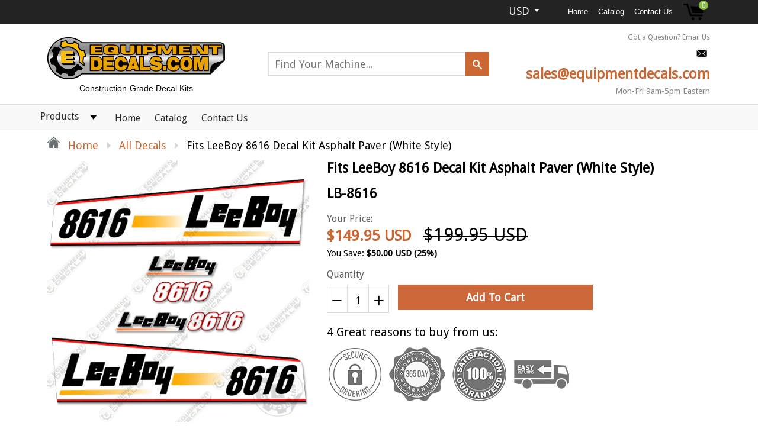

--- FILE ---
content_type: text/html; charset=utf-8
request_url: https://equipmentdecals.com/products/leeboy-8616-decal-kit-asphalt-paver-white-style
body_size: 33391
content:
<!doctype html>
<!--[if IE 8]><html class="no-js lt-ie9" lang="en"> <![endif]-->
<!--[if IE 9 ]><html class="ie9 no-js"> <![endif]-->
<!--[if (gt IE 9)|!(IE)]><!--> <html class="no-js"> <!--<![endif]-->
<head>
  
  <meta charset="utf-8">
  <meta name="robots" content="index,follow">
  <meta http-equiv="X-UA-Compatible" content="IE=edge,chrome=1">
  
  	<link rel="shortcut icon" href="//equipmentdecals.com/cdn/shop/t/3/assets/favicon.png?v=42014006027634237711542753066" type="image/png" />
  
  <title>
    Fits LeeBoy 8616 Decal Kit Asphalt Paver (White Style) &ndash; Equipment Decals
  </title>
  
  	<meta name="description" content="Nothing makes a piece of equipment sell faster than a fresh paint job and a set of brand-new decals. Unfortunately, new decals can be expensive and hard-to-find. That&#39;s where we come in! Here&#39;s what makes our kits better than the rest: - Our Air-Release 3M vinyl allows easy installation with no bubbles. - All decals ha">
  
  
  <meta property="og:type" content="product">
  <meta property="og:title" content="Fits LeeBoy 8616 Decal Kit Asphalt Paver (White Style)">
  
    <meta property="og:image" content="http://equipmentdecals.com/cdn/shop/products/leeboy_8616_decal_kit_asphalt_paver_replacement_sticker_set_equipment_decals_600x600.jpg?v=1583793477">
    <meta property="og:image:secure_url" content="https://equipmentdecals.com/cdn/shop/products/leeboy_8616_decal_kit_asphalt_paver_replacement_sticker_set_equipment_decals_600x600.jpg?v=1583793477">
  
  <meta property="og:description" content="




Nothing makes a piece of equipment sell faster than a fresh paint job and a set of brand-new decals. Unfortunately, new decals can be expensive and hard-to-find. That&#39;s where we come in!


Here&#39;s what makes our kits better than the rest:
- Our Air-Release 3M vinyl allows easy installation with no bubbles.
- All decals have 5-7 year 3M laminate for durability.
- Decals are designed and sized to closely match the factory stickers.
- Meets or Exceeds OEM Standards!
- All kits have a 1 Year Money Back Guarantee!


Contact Us if you don&#39;t see decals for your machine!




">
  <meta property="og:price:amount" content="149.95">
  <meta property="og:price:currency" content="USD">

<meta property="og:url" content="https://equipmentdecals.com/products/leeboy-8616-decal-kit-asphalt-paver-white-style">
<link rel="canonical" href="https://equipmentdecals.com/products/leeboy-8616-decal-kit-asphalt-paver-white-style" />
<meta property="og:site_name" content="Equipment Decals">

  <meta name="twitter:site" content="@#">


  <meta name="twitter:card" content="summary">


  <meta name="twitter:title" content="Fits LeeBoy 8616 Decal Kit Asphalt Paver (White Style)">
  <meta name="twitter:description" content="




Nothing makes a piece of equipment sell faster than a fresh paint job and a set of brand-new decals. Unfortunately, new decals can be expensive and hard-to-find. That&#39;s where we come in!


Here&#39;s">
  <meta name="twitter:image" content="https://equipmentdecals.com/cdn/shop/products/leeboy_8616_decal_kit_asphalt_paver_replacement_sticker_set_equipment_decals_600x600.jpg?v=1583793477">
  <meta name="twitter:image:width" content="600">
  <meta name="twitter:image:height" content="600">

  <link rel="canonical" href="https://equipmentdecals.com/products/leeboy-8616-decal-kit-asphalt-paver-white-style">
  <meta name="viewport" content="width=device-width, initial-scale=1.0, maximum-scale=1.0, user-scalable=no" />
  <meta name="theme-color" content="#cc6633">
  <meta name="author" content="Equipment Decals">
  <meta name="HandheldFriendly" content="True" />
  <meta name="MobileOptimized" content="320" />
  
  	<link href="https://fonts.googleapis.com/css?family=Anton|Arimo|Arvo|Baloo+Bhai|Baloo+Bhaina|Bitter|Bree+Serif|Cabin|Catamaran|David+Libre|Dosis|Droid+Sans|Droid+Serif|Ek+Mukta|Fjalla+One|Hind|Inconsolata|Indie+Flower|Lato|Libre+Baskerville|Lobster|Lora|Merriweather|Modak|Montserrat|Muli|Noto+Sans|Noto+Serif|Nunito|Open+Sans|Open+Sans+Condensed:300|Oswald|Oxygen|PT+Sans|PT+Sans+Narrow|PT+Serif|Pavanam|Playfair+Display|Poppins|Raleway|Roboto|Roboto+Condensed|Roboto+Slab|Slabo+27px|Source+Sans+Pro|Teko|Titillium+Web|Ubuntu|Yanone+Kaffeesatz|Yatra+One" rel="stylesheet" />
  
  <link href="//equipmentdecals.com/cdn/shop/t/3/assets/timber.scss.css?v=162383564033910033241754497928" rel="stylesheet" type="text/css" media="all" />
  


 <link href="//equipmentdecals.com/cdn/shop/t/3/assets/font-awesome.min.css?v=28864843698325640011530234275" rel="stylesheet" type="text/css" media="all" />
  <script>window.performance && window.performance.mark && window.performance.mark('shopify.content_for_header.start');</script><meta name="google-site-verification" content="a5hE4afo2U4WBkjA7rX4TCWBsQtpUYCVNEp-ojKTyD0">
<meta name="google-site-verification" content="zHX-Dld6azDPNFPHJJ2Kcvkwi7MuR5kP5goq0TW4W7E">
<meta id="shopify-digital-wallet" name="shopify-digital-wallet" content="/7961706611/digital_wallets/dialog">
<meta name="shopify-checkout-api-token" content="c22ab60a157beaf609ef26363ca023dd">
<meta id="in-context-paypal-metadata" data-shop-id="7961706611" data-venmo-supported="true" data-environment="production" data-locale="en_US" data-paypal-v4="true" data-currency="USD">
<link rel="alternate" type="application/json+oembed" href="https://equipmentdecals.com/products/leeboy-8616-decal-kit-asphalt-paver-white-style.oembed">
<script async="async" src="/checkouts/internal/preloads.js?locale=en-US"></script>
<script id="shopify-features" type="application/json">{"accessToken":"c22ab60a157beaf609ef26363ca023dd","betas":["rich-media-storefront-analytics"],"domain":"equipmentdecals.com","predictiveSearch":true,"shopId":7961706611,"locale":"en"}</script>
<script>var Shopify = Shopify || {};
Shopify.shop = "equipment-decals.myshopify.com";
Shopify.locale = "en";
Shopify.currency = {"active":"USD","rate":"1.0"};
Shopify.country = "US";
Shopify.theme = {"name":"shoptimized-theme-4-14","id":25512083571,"schema_name":null,"schema_version":null,"theme_store_id":null,"role":"main"};
Shopify.theme.handle = "null";
Shopify.theme.style = {"id":null,"handle":null};
Shopify.cdnHost = "equipmentdecals.com/cdn";
Shopify.routes = Shopify.routes || {};
Shopify.routes.root = "/";</script>
<script type="module">!function(o){(o.Shopify=o.Shopify||{}).modules=!0}(window);</script>
<script>!function(o){function n(){var o=[];function n(){o.push(Array.prototype.slice.apply(arguments))}return n.q=o,n}var t=o.Shopify=o.Shopify||{};t.loadFeatures=n(),t.autoloadFeatures=n()}(window);</script>
<script id="shop-js-analytics" type="application/json">{"pageType":"product"}</script>
<script defer="defer" async type="module" src="//equipmentdecals.com/cdn/shopifycloud/shop-js/modules/v2/client.init-shop-cart-sync_Bc8-qrdt.en.esm.js"></script>
<script defer="defer" async type="module" src="//equipmentdecals.com/cdn/shopifycloud/shop-js/modules/v2/chunk.common_CmNk3qlo.esm.js"></script>
<script type="module">
  await import("//equipmentdecals.com/cdn/shopifycloud/shop-js/modules/v2/client.init-shop-cart-sync_Bc8-qrdt.en.esm.js");
await import("//equipmentdecals.com/cdn/shopifycloud/shop-js/modules/v2/chunk.common_CmNk3qlo.esm.js");

  window.Shopify.SignInWithShop?.initShopCartSync?.({"fedCMEnabled":true,"windoidEnabled":true});

</script>
<script id="__st">var __st={"a":7961706611,"offset":-18000,"reqid":"1d9d45d4-e499-4424-8cf9-682bf9e35734-1762312896","pageurl":"equipmentdecals.com\/products\/leeboy-8616-decal-kit-asphalt-paver-white-style","u":"677f2d86879c","p":"product","rtyp":"product","rid":4434723668055};</script>
<script>window.ShopifyPaypalV4VisibilityTracking = true;</script>
<script id="captcha-bootstrap">!function(){'use strict';const t='contact',e='account',n='new_comment',o=[[t,t],['blogs',n],['comments',n],[t,'customer']],c=[[e,'customer_login'],[e,'guest_login'],[e,'recover_customer_password'],[e,'create_customer']],r=t=>t.map((([t,e])=>`form[action*='/${t}']:not([data-nocaptcha='true']) input[name='form_type'][value='${e}']`)).join(','),a=t=>()=>t?[...document.querySelectorAll(t)].map((t=>t.form)):[];function s(){const t=[...o],e=r(t);return a(e)}const i='password',u='form_key',d=['recaptcha-v3-token','g-recaptcha-response','h-captcha-response',i],f=()=>{try{return window.sessionStorage}catch{return}},m='__shopify_v',_=t=>t.elements[u];function p(t,e,n=!1){try{const o=window.sessionStorage,c=JSON.parse(o.getItem(e)),{data:r}=function(t){const{data:e,action:n}=t;return t[m]||n?{data:e,action:n}:{data:t,action:n}}(c);for(const[e,n]of Object.entries(r))t.elements[e]&&(t.elements[e].value=n);n&&o.removeItem(e)}catch(o){console.error('form repopulation failed',{error:o})}}const l='form_type',E='cptcha';function T(t){t.dataset[E]=!0}const w=window,h=w.document,L='Shopify',v='ce_forms',y='captcha';let A=!1;((t,e)=>{const n=(g='f06e6c50-85a8-45c8-87d0-21a2b65856fe',I='https://cdn.shopify.com/shopifycloud/storefront-forms-hcaptcha/ce_storefront_forms_captcha_hcaptcha.v1.5.2.iife.js',D={infoText:'Protected by hCaptcha',privacyText:'Privacy',termsText:'Terms'},(t,e,n)=>{const o=w[L][v],c=o.bindForm;if(c)return c(t,g,e,D).then(n);var r;o.q.push([[t,g,e,D],n]),r=I,A||(h.body.append(Object.assign(h.createElement('script'),{id:'captcha-provider',async:!0,src:r})),A=!0)});var g,I,D;w[L]=w[L]||{},w[L][v]=w[L][v]||{},w[L][v].q=[],w[L][y]=w[L][y]||{},w[L][y].protect=function(t,e){n(t,void 0,e),T(t)},Object.freeze(w[L][y]),function(t,e,n,w,h,L){const[v,y,A,g]=function(t,e,n){const i=e?o:[],u=t?c:[],d=[...i,...u],f=r(d),m=r(i),_=r(d.filter((([t,e])=>n.includes(e))));return[a(f),a(m),a(_),s()]}(w,h,L),I=t=>{const e=t.target;return e instanceof HTMLFormElement?e:e&&e.form},D=t=>v().includes(t);t.addEventListener('submit',(t=>{const e=I(t);if(!e)return;const n=D(e)&&!e.dataset.hcaptchaBound&&!e.dataset.recaptchaBound,o=_(e),c=g().includes(e)&&(!o||!o.value);(n||c)&&t.preventDefault(),c&&!n&&(function(t){try{if(!f())return;!function(t){const e=f();if(!e)return;const n=_(t);if(!n)return;const o=n.value;o&&e.removeItem(o)}(t);const e=Array.from(Array(32),(()=>Math.random().toString(36)[2])).join('');!function(t,e){_(t)||t.append(Object.assign(document.createElement('input'),{type:'hidden',name:u})),t.elements[u].value=e}(t,e),function(t,e){const n=f();if(!n)return;const o=[...t.querySelectorAll(`input[type='${i}']`)].map((({name:t})=>t)),c=[...d,...o],r={};for(const[a,s]of new FormData(t).entries())c.includes(a)||(r[a]=s);n.setItem(e,JSON.stringify({[m]:1,action:t.action,data:r}))}(t,e)}catch(e){console.error('failed to persist form',e)}}(e),e.submit())}));const S=(t,e)=>{t&&!t.dataset[E]&&(n(t,e.some((e=>e===t))),T(t))};for(const o of['focusin','change'])t.addEventListener(o,(t=>{const e=I(t);D(e)&&S(e,y())}));const B=e.get('form_key'),M=e.get(l),P=B&&M;t.addEventListener('DOMContentLoaded',(()=>{const t=y();if(P)for(const e of t)e.elements[l].value===M&&p(e,B);[...new Set([...A(),...v().filter((t=>'true'===t.dataset.shopifyCaptcha))])].forEach((e=>S(e,t)))}))}(h,new URLSearchParams(w.location.search),n,t,e,['guest_login'])})(!0,!0)}();</script>
<script integrity="sha256-52AcMU7V7pcBOXWImdc/TAGTFKeNjmkeM1Pvks/DTgc=" data-source-attribution="shopify.loadfeatures" defer="defer" src="//equipmentdecals.com/cdn/shopifycloud/storefront/assets/storefront/load_feature-81c60534.js" crossorigin="anonymous"></script>
<script data-source-attribution="shopify.dynamic_checkout.dynamic.init">var Shopify=Shopify||{};Shopify.PaymentButton=Shopify.PaymentButton||{isStorefrontPortableWallets:!0,init:function(){window.Shopify.PaymentButton.init=function(){};var t=document.createElement("script");t.src="https://equipmentdecals.com/cdn/shopifycloud/portable-wallets/latest/portable-wallets.en.js",t.type="module",document.head.appendChild(t)}};
</script>
<script data-source-attribution="shopify.dynamic_checkout.buyer_consent">
  function portableWalletsHideBuyerConsent(e){var t=document.getElementById("shopify-buyer-consent"),n=document.getElementById("shopify-subscription-policy-button");t&&n&&(t.classList.add("hidden"),t.setAttribute("aria-hidden","true"),n.removeEventListener("click",e))}function portableWalletsShowBuyerConsent(e){var t=document.getElementById("shopify-buyer-consent"),n=document.getElementById("shopify-subscription-policy-button");t&&n&&(t.classList.remove("hidden"),t.removeAttribute("aria-hidden"),n.addEventListener("click",e))}window.Shopify?.PaymentButton&&(window.Shopify.PaymentButton.hideBuyerConsent=portableWalletsHideBuyerConsent,window.Shopify.PaymentButton.showBuyerConsent=portableWalletsShowBuyerConsent);
</script>
<script data-source-attribution="shopify.dynamic_checkout.cart.bootstrap">document.addEventListener("DOMContentLoaded",(function(){function t(){return document.querySelector("shopify-accelerated-checkout-cart, shopify-accelerated-checkout")}if(t())Shopify.PaymentButton.init();else{new MutationObserver((function(e,n){t()&&(Shopify.PaymentButton.init(),n.disconnect())})).observe(document.body,{childList:!0,subtree:!0})}}));
</script>
<link id="shopify-accelerated-checkout-styles" rel="stylesheet" media="screen" href="https://equipmentdecals.com/cdn/shopifycloud/portable-wallets/latest/accelerated-checkout-backwards-compat.css" crossorigin="anonymous">
<style id="shopify-accelerated-checkout-cart">
        #shopify-buyer-consent {
  margin-top: 1em;
  display: inline-block;
  width: 100%;
}

#shopify-buyer-consent.hidden {
  display: none;
}

#shopify-subscription-policy-button {
  background: none;
  border: none;
  padding: 0;
  text-decoration: underline;
  font-size: inherit;
  cursor: pointer;
}

#shopify-subscription-policy-button::before {
  box-shadow: none;
}

      </style>

<script>window.performance && window.performance.mark && window.performance.mark('shopify.content_for_header.end');</script>
  
<!--[if lt IE 9]>
<script src="//equipmentdecals.com/cdn/shop/t/3/assets/html5shiv.min.js?v=82288979872422875571530234280" type="text/javascript"></script>
<script src="//equipmentdecals.com/cdn/shop/t/3/assets/respond.min.js?v=52248677837542619231530234294" type="text/javascript"></script>
<link href="//equipmentdecals.com/cdn/shop/t/3/assets/respond-proxy.html" id="respond-proxy" rel="respond-proxy" />
<link href="//equipmentdecals.com/search?q=57ae32459117d1806f13eb604c6bdda3" id="respond-redirect" rel="respond-redirect" />
<script src="//equipmentdecals.com/search?q=57ae32459117d1806f13eb604c6bdda3" type="text/javascript"></script>
<![endif]-->


<script src="//equipmentdecals.com/cdn/shop/t/3/assets/jquery.min.js?v=2995194688756493191530234283" type="text/javascript"></script> 
<script src="//equipmentdecals.com/cdn/shop/t/3/assets/modernizr.min.js?v=137617515274177302221530234290" type="text/javascript"></script>
<script src="//equipmentdecals.com/cdn/shop/t/3/assets/jquery.cookie.min.js?v=71614881719417281211530234282" type="text/javascript"></script>
  
    <script src="//equipmentdecals.com/cdn/shopifycloud/storefront/assets/themes_support/shopify_common-5f594365.js" type="text/javascript"></script>
  
  
    <script src="//equipmentdecals.com/cdn/shop/t/3/assets/flipclock.js?v=54112303993069746001530234275" type="text/javascript"></script>
    <link href="//equipmentdecals.com/cdn/shop/t/3/assets/flipclock.css?v=105586702250184128121530234275" rel="stylesheet" type="text/css" media="all" />
  
  
  
  
  
  
  
  
  
  
  
  
  	
  
  
  	
  
  
  	
  
  
  <script src="https://cdnjs.cloudflare.com/ajax/libs/jquery-cookie/1.4.1/jquery.cookie.js"></script>
  <script>
    if ((typeof window) === 'undefined') { window = {}; }
    window.money_format = "${{amount}}";
    window.money_default = "USD";
    window.template = "product";
  </script>
<link href="https://monorail-edge.shopifysvc.com" rel="dns-prefetch">
<script>(function(){if ("sendBeacon" in navigator && "performance" in window) {try {var session_token_from_headers = performance.getEntriesByType('navigation')[0].serverTiming.find(x => x.name == '_s').description;} catch {var session_token_from_headers = undefined;}var session_cookie_matches = document.cookie.match(/_shopify_s=([^;]*)/);var session_token_from_cookie = session_cookie_matches && session_cookie_matches.length === 2 ? session_cookie_matches[1] : "";var session_token = session_token_from_headers || session_token_from_cookie || "";function handle_abandonment_event(e) {var entries = performance.getEntries().filter(function(entry) {return /monorail-edge.shopifysvc.com/.test(entry.name);});if (!window.abandonment_tracked && entries.length === 0) {window.abandonment_tracked = true;var currentMs = Date.now();var navigation_start = performance.timing.navigationStart;var payload = {shop_id: 7961706611,url: window.location.href,navigation_start,duration: currentMs - navigation_start,session_token,page_type: "product"};window.navigator.sendBeacon("https://monorail-edge.shopifysvc.com/v1/produce", JSON.stringify({schema_id: "online_store_buyer_site_abandonment/1.1",payload: payload,metadata: {event_created_at_ms: currentMs,event_sent_at_ms: currentMs}}));}}window.addEventListener('pagehide', handle_abandonment_event);}}());</script>
<script id="web-pixels-manager-setup">(function e(e,d,r,n,o){if(void 0===o&&(o={}),!Boolean(null===(a=null===(i=window.Shopify)||void 0===i?void 0:i.analytics)||void 0===a?void 0:a.replayQueue)){var i,a;window.Shopify=window.Shopify||{};var t=window.Shopify;t.analytics=t.analytics||{};var s=t.analytics;s.replayQueue=[],s.publish=function(e,d,r){return s.replayQueue.push([e,d,r]),!0};try{self.performance.mark("wpm:start")}catch(e){}var l=function(){var e={modern:/Edge?\/(1{2}[4-9]|1[2-9]\d|[2-9]\d{2}|\d{4,})\.\d+(\.\d+|)|Firefox\/(1{2}[4-9]|1[2-9]\d|[2-9]\d{2}|\d{4,})\.\d+(\.\d+|)|Chrom(ium|e)\/(9{2}|\d{3,})\.\d+(\.\d+|)|(Maci|X1{2}).+ Version\/(15\.\d+|(1[6-9]|[2-9]\d|\d{3,})\.\d+)([,.]\d+|)( \(\w+\)|)( Mobile\/\w+|) Safari\/|Chrome.+OPR\/(9{2}|\d{3,})\.\d+\.\d+|(CPU[ +]OS|iPhone[ +]OS|CPU[ +]iPhone|CPU IPhone OS|CPU iPad OS)[ +]+(15[._]\d+|(1[6-9]|[2-9]\d|\d{3,})[._]\d+)([._]\d+|)|Android:?[ /-](13[3-9]|1[4-9]\d|[2-9]\d{2}|\d{4,})(\.\d+|)(\.\d+|)|Android.+Firefox\/(13[5-9]|1[4-9]\d|[2-9]\d{2}|\d{4,})\.\d+(\.\d+|)|Android.+Chrom(ium|e)\/(13[3-9]|1[4-9]\d|[2-9]\d{2}|\d{4,})\.\d+(\.\d+|)|SamsungBrowser\/([2-9]\d|\d{3,})\.\d+/,legacy:/Edge?\/(1[6-9]|[2-9]\d|\d{3,})\.\d+(\.\d+|)|Firefox\/(5[4-9]|[6-9]\d|\d{3,})\.\d+(\.\d+|)|Chrom(ium|e)\/(5[1-9]|[6-9]\d|\d{3,})\.\d+(\.\d+|)([\d.]+$|.*Safari\/(?![\d.]+ Edge\/[\d.]+$))|(Maci|X1{2}).+ Version\/(10\.\d+|(1[1-9]|[2-9]\d|\d{3,})\.\d+)([,.]\d+|)( \(\w+\)|)( Mobile\/\w+|) Safari\/|Chrome.+OPR\/(3[89]|[4-9]\d|\d{3,})\.\d+\.\d+|(CPU[ +]OS|iPhone[ +]OS|CPU[ +]iPhone|CPU IPhone OS|CPU iPad OS)[ +]+(10[._]\d+|(1[1-9]|[2-9]\d|\d{3,})[._]\d+)([._]\d+|)|Android:?[ /-](13[3-9]|1[4-9]\d|[2-9]\d{2}|\d{4,})(\.\d+|)(\.\d+|)|Mobile Safari.+OPR\/([89]\d|\d{3,})\.\d+\.\d+|Android.+Firefox\/(13[5-9]|1[4-9]\d|[2-9]\d{2}|\d{4,})\.\d+(\.\d+|)|Android.+Chrom(ium|e)\/(13[3-9]|1[4-9]\d|[2-9]\d{2}|\d{4,})\.\d+(\.\d+|)|Android.+(UC? ?Browser|UCWEB|U3)[ /]?(15\.([5-9]|\d{2,})|(1[6-9]|[2-9]\d|\d{3,})\.\d+)\.\d+|SamsungBrowser\/(5\.\d+|([6-9]|\d{2,})\.\d+)|Android.+MQ{2}Browser\/(14(\.(9|\d{2,})|)|(1[5-9]|[2-9]\d|\d{3,})(\.\d+|))(\.\d+|)|K[Aa][Ii]OS\/(3\.\d+|([4-9]|\d{2,})\.\d+)(\.\d+|)/},d=e.modern,r=e.legacy,n=navigator.userAgent;return n.match(d)?"modern":n.match(r)?"legacy":"unknown"}(),u="modern"===l?"modern":"legacy",c=(null!=n?n:{modern:"",legacy:""})[u],f=function(e){return[e.baseUrl,"/wpm","/b",e.hashVersion,"modern"===e.buildTarget?"m":"l",".js"].join("")}({baseUrl:d,hashVersion:r,buildTarget:u}),m=function(e){var d=e.version,r=e.bundleTarget,n=e.surface,o=e.pageUrl,i=e.monorailEndpoint;return{emit:function(e){var a=e.status,t=e.errorMsg,s=(new Date).getTime(),l=JSON.stringify({metadata:{event_sent_at_ms:s},events:[{schema_id:"web_pixels_manager_load/3.1",payload:{version:d,bundle_target:r,page_url:o,status:a,surface:n,error_msg:t},metadata:{event_created_at_ms:s}}]});if(!i)return console&&console.warn&&console.warn("[Web Pixels Manager] No Monorail endpoint provided, skipping logging."),!1;try{return self.navigator.sendBeacon.bind(self.navigator)(i,l)}catch(e){}var u=new XMLHttpRequest;try{return u.open("POST",i,!0),u.setRequestHeader("Content-Type","text/plain"),u.send(l),!0}catch(e){return console&&console.warn&&console.warn("[Web Pixels Manager] Got an unhandled error while logging to Monorail."),!1}}}}({version:r,bundleTarget:l,surface:e.surface,pageUrl:self.location.href,monorailEndpoint:e.monorailEndpoint});try{o.browserTarget=l,function(e){var d=e.src,r=e.async,n=void 0===r||r,o=e.onload,i=e.onerror,a=e.sri,t=e.scriptDataAttributes,s=void 0===t?{}:t,l=document.createElement("script"),u=document.querySelector("head"),c=document.querySelector("body");if(l.async=n,l.src=d,a&&(l.integrity=a,l.crossOrigin="anonymous"),s)for(var f in s)if(Object.prototype.hasOwnProperty.call(s,f))try{l.dataset[f]=s[f]}catch(e){}if(o&&l.addEventListener("load",o),i&&l.addEventListener("error",i),u)u.appendChild(l);else{if(!c)throw new Error("Did not find a head or body element to append the script");c.appendChild(l)}}({src:f,async:!0,onload:function(){if(!function(){var e,d;return Boolean(null===(d=null===(e=window.Shopify)||void 0===e?void 0:e.analytics)||void 0===d?void 0:d.initialized)}()){var d=window.webPixelsManager.init(e)||void 0;if(d){var r=window.Shopify.analytics;r.replayQueue.forEach((function(e){var r=e[0],n=e[1],o=e[2];d.publishCustomEvent(r,n,o)})),r.replayQueue=[],r.publish=d.publishCustomEvent,r.visitor=d.visitor,r.initialized=!0}}},onerror:function(){return m.emit({status:"failed",errorMsg:"".concat(f," has failed to load")})},sri:function(e){var d=/^sha384-[A-Za-z0-9+/=]+$/;return"string"==typeof e&&d.test(e)}(c)?c:"",scriptDataAttributes:o}),m.emit({status:"loading"})}catch(e){m.emit({status:"failed",errorMsg:(null==e?void 0:e.message)||"Unknown error"})}}})({shopId: 7961706611,storefrontBaseUrl: "https://equipmentdecals.com",extensionsBaseUrl: "https://extensions.shopifycdn.com/cdn/shopifycloud/web-pixels-manager",monorailEndpoint: "https://monorail-edge.shopifysvc.com/unstable/produce_batch",surface: "storefront-renderer",enabledBetaFlags: ["2dca8a86"],webPixelsConfigList: [{"id":"414384215","configuration":"{\"config\":\"{\\\"pixel_id\\\":\\\"GT-KV5483N\\\",\\\"target_country\\\":\\\"US\\\",\\\"gtag_events\\\":[{\\\"type\\\":\\\"purchase\\\",\\\"action_label\\\":\\\"MC-PY4FFX65JR\\\"},{\\\"type\\\":\\\"page_view\\\",\\\"action_label\\\":\\\"MC-PY4FFX65JR\\\"},{\\\"type\\\":\\\"view_item\\\",\\\"action_label\\\":\\\"MC-PY4FFX65JR\\\"}],\\\"enable_monitoring_mode\\\":false}\"}","eventPayloadVersion":"v1","runtimeContext":"OPEN","scriptVersion":"b2a88bafab3e21179ed38636efcd8a93","type":"APP","apiClientId":1780363,"privacyPurposes":[],"dataSharingAdjustments":{"protectedCustomerApprovalScopes":["read_customer_address","read_customer_email","read_customer_name","read_customer_personal_data","read_customer_phone"]}},{"id":"shopify-app-pixel","configuration":"{}","eventPayloadVersion":"v1","runtimeContext":"STRICT","scriptVersion":"0450","apiClientId":"shopify-pixel","type":"APP","privacyPurposes":["ANALYTICS","MARKETING"]},{"id":"shopify-custom-pixel","eventPayloadVersion":"v1","runtimeContext":"LAX","scriptVersion":"0450","apiClientId":"shopify-pixel","type":"CUSTOM","privacyPurposes":["ANALYTICS","MARKETING"]}],isMerchantRequest: false,initData: {"shop":{"name":"Equipment Decals","paymentSettings":{"currencyCode":"USD"},"myshopifyDomain":"equipment-decals.myshopify.com","countryCode":"US","storefrontUrl":"https:\/\/equipmentdecals.com"},"customer":null,"cart":null,"checkout":null,"productVariants":[{"price":{"amount":149.95,"currencyCode":"USD"},"product":{"title":"Fits LeeBoy 8616 Decal Kit Asphalt Paver (White Style)","vendor":"Equipment Decals","id":"4434723668055","untranslatedTitle":"Fits LeeBoy 8616 Decal Kit Asphalt Paver (White Style)","url":"\/products\/leeboy-8616-decal-kit-asphalt-paver-white-style","type":"Decal Kit"},"id":"31597396361303","image":{"src":"\/\/equipmentdecals.com\/cdn\/shop\/products\/leeboy_8616_decal_kit_asphalt_paver_replacement_sticker_set_equipment_decals.jpg?v=1583793477"},"sku":"LB-8616","title":"Default Title","untranslatedTitle":"Default Title"}],"purchasingCompany":null},},"https://equipmentdecals.com/cdn","5303c62bw494ab25dp0d72f2dcm48e21f5a",{"modern":"","legacy":""},{"shopId":"7961706611","storefrontBaseUrl":"https:\/\/equipmentdecals.com","extensionBaseUrl":"https:\/\/extensions.shopifycdn.com\/cdn\/shopifycloud\/web-pixels-manager","surface":"storefront-renderer","enabledBetaFlags":"[\"2dca8a86\"]","isMerchantRequest":"false","hashVersion":"5303c62bw494ab25dp0d72f2dcm48e21f5a","publish":"custom","events":"[[\"page_viewed\",{}],[\"product_viewed\",{\"productVariant\":{\"price\":{\"amount\":149.95,\"currencyCode\":\"USD\"},\"product\":{\"title\":\"Fits LeeBoy 8616 Decal Kit Asphalt Paver (White Style)\",\"vendor\":\"Equipment Decals\",\"id\":\"4434723668055\",\"untranslatedTitle\":\"Fits LeeBoy 8616 Decal Kit Asphalt Paver (White Style)\",\"url\":\"\/products\/leeboy-8616-decal-kit-asphalt-paver-white-style\",\"type\":\"Decal Kit\"},\"id\":\"31597396361303\",\"image\":{\"src\":\"\/\/equipmentdecals.com\/cdn\/shop\/products\/leeboy_8616_decal_kit_asphalt_paver_replacement_sticker_set_equipment_decals.jpg?v=1583793477\"},\"sku\":\"LB-8616\",\"title\":\"Default Title\",\"untranslatedTitle\":\"Default Title\"}}]]"});</script><script>
  window.ShopifyAnalytics = window.ShopifyAnalytics || {};
  window.ShopifyAnalytics.meta = window.ShopifyAnalytics.meta || {};
  window.ShopifyAnalytics.meta.currency = 'USD';
  var meta = {"product":{"id":4434723668055,"gid":"gid:\/\/shopify\/Product\/4434723668055","vendor":"Equipment Decals","type":"Decal Kit","variants":[{"id":31597396361303,"price":14995,"name":"Fits LeeBoy 8616 Decal Kit Asphalt Paver (White Style)","public_title":null,"sku":"LB-8616"}],"remote":false},"page":{"pageType":"product","resourceType":"product","resourceId":4434723668055}};
  for (var attr in meta) {
    window.ShopifyAnalytics.meta[attr] = meta[attr];
  }
</script>
<script class="analytics">
  (function () {
    var customDocumentWrite = function(content) {
      var jquery = null;

      if (window.jQuery) {
        jquery = window.jQuery;
      } else if (window.Checkout && window.Checkout.$) {
        jquery = window.Checkout.$;
      }

      if (jquery) {
        jquery('body').append(content);
      }
    };

    var hasLoggedConversion = function(token) {
      if (token) {
        return document.cookie.indexOf('loggedConversion=' + token) !== -1;
      }
      return false;
    }

    var setCookieIfConversion = function(token) {
      if (token) {
        var twoMonthsFromNow = new Date(Date.now());
        twoMonthsFromNow.setMonth(twoMonthsFromNow.getMonth() + 2);

        document.cookie = 'loggedConversion=' + token + '; expires=' + twoMonthsFromNow;
      }
    }

    var trekkie = window.ShopifyAnalytics.lib = window.trekkie = window.trekkie || [];
    if (trekkie.integrations) {
      return;
    }
    trekkie.methods = [
      'identify',
      'page',
      'ready',
      'track',
      'trackForm',
      'trackLink'
    ];
    trekkie.factory = function(method) {
      return function() {
        var args = Array.prototype.slice.call(arguments);
        args.unshift(method);
        trekkie.push(args);
        return trekkie;
      };
    };
    for (var i = 0; i < trekkie.methods.length; i++) {
      var key = trekkie.methods[i];
      trekkie[key] = trekkie.factory(key);
    }
    trekkie.load = function(config) {
      trekkie.config = config || {};
      trekkie.config.initialDocumentCookie = document.cookie;
      var first = document.getElementsByTagName('script')[0];
      var script = document.createElement('script');
      script.type = 'text/javascript';
      script.onerror = function(e) {
        var scriptFallback = document.createElement('script');
        scriptFallback.type = 'text/javascript';
        scriptFallback.onerror = function(error) {
                var Monorail = {
      produce: function produce(monorailDomain, schemaId, payload) {
        var currentMs = new Date().getTime();
        var event = {
          schema_id: schemaId,
          payload: payload,
          metadata: {
            event_created_at_ms: currentMs,
            event_sent_at_ms: currentMs
          }
        };
        return Monorail.sendRequest("https://" + monorailDomain + "/v1/produce", JSON.stringify(event));
      },
      sendRequest: function sendRequest(endpointUrl, payload) {
        // Try the sendBeacon API
        if (window && window.navigator && typeof window.navigator.sendBeacon === 'function' && typeof window.Blob === 'function' && !Monorail.isIos12()) {
          var blobData = new window.Blob([payload], {
            type: 'text/plain'
          });

          if (window.navigator.sendBeacon(endpointUrl, blobData)) {
            return true;
          } // sendBeacon was not successful

        } // XHR beacon

        var xhr = new XMLHttpRequest();

        try {
          xhr.open('POST', endpointUrl);
          xhr.setRequestHeader('Content-Type', 'text/plain');
          xhr.send(payload);
        } catch (e) {
          console.log(e);
        }

        return false;
      },
      isIos12: function isIos12() {
        return window.navigator.userAgent.lastIndexOf('iPhone; CPU iPhone OS 12_') !== -1 || window.navigator.userAgent.lastIndexOf('iPad; CPU OS 12_') !== -1;
      }
    };
    Monorail.produce('monorail-edge.shopifysvc.com',
      'trekkie_storefront_load_errors/1.1',
      {shop_id: 7961706611,
      theme_id: 25512083571,
      app_name: "storefront",
      context_url: window.location.href,
      source_url: "//equipmentdecals.com/cdn/s/trekkie.storefront.5ad93876886aa0a32f5bade9f25632a26c6f183a.min.js"});

        };
        scriptFallback.async = true;
        scriptFallback.src = '//equipmentdecals.com/cdn/s/trekkie.storefront.5ad93876886aa0a32f5bade9f25632a26c6f183a.min.js';
        first.parentNode.insertBefore(scriptFallback, first);
      };
      script.async = true;
      script.src = '//equipmentdecals.com/cdn/s/trekkie.storefront.5ad93876886aa0a32f5bade9f25632a26c6f183a.min.js';
      first.parentNode.insertBefore(script, first);
    };
    trekkie.load(
      {"Trekkie":{"appName":"storefront","development":false,"defaultAttributes":{"shopId":7961706611,"isMerchantRequest":null,"themeId":25512083571,"themeCityHash":"7240793752279169077","contentLanguage":"en","currency":"USD","eventMetadataId":"d063c60a-2e6e-4938-91f4-6d75f90fcb90"},"isServerSideCookieWritingEnabled":true,"monorailRegion":"shop_domain","enabledBetaFlags":["f0df213a"]},"Session Attribution":{},"S2S":{"facebookCapiEnabled":false,"source":"trekkie-storefront-renderer","apiClientId":580111}}
    );

    var loaded = false;
    trekkie.ready(function() {
      if (loaded) return;
      loaded = true;

      window.ShopifyAnalytics.lib = window.trekkie;

      var originalDocumentWrite = document.write;
      document.write = customDocumentWrite;
      try { window.ShopifyAnalytics.merchantGoogleAnalytics.call(this); } catch(error) {};
      document.write = originalDocumentWrite;

      window.ShopifyAnalytics.lib.page(null,{"pageType":"product","resourceType":"product","resourceId":4434723668055,"shopifyEmitted":true});

      var match = window.location.pathname.match(/checkouts\/(.+)\/(thank_you|post_purchase)/)
      var token = match? match[1]: undefined;
      if (!hasLoggedConversion(token)) {
        setCookieIfConversion(token);
        window.ShopifyAnalytics.lib.track("Viewed Product",{"currency":"USD","variantId":31597396361303,"productId":4434723668055,"productGid":"gid:\/\/shopify\/Product\/4434723668055","name":"Fits LeeBoy 8616 Decal Kit Asphalt Paver (White Style)","price":"149.95","sku":"LB-8616","brand":"Equipment Decals","variant":null,"category":"Decal Kit","nonInteraction":true,"remote":false},undefined,undefined,{"shopifyEmitted":true});
      window.ShopifyAnalytics.lib.track("monorail:\/\/trekkie_storefront_viewed_product\/1.1",{"currency":"USD","variantId":31597396361303,"productId":4434723668055,"productGid":"gid:\/\/shopify\/Product\/4434723668055","name":"Fits LeeBoy 8616 Decal Kit Asphalt Paver (White Style)","price":"149.95","sku":"LB-8616","brand":"Equipment Decals","variant":null,"category":"Decal Kit","nonInteraction":true,"remote":false,"referer":"https:\/\/equipmentdecals.com\/products\/leeboy-8616-decal-kit-asphalt-paver-white-style"});
      }
    });


        var eventsListenerScript = document.createElement('script');
        eventsListenerScript.async = true;
        eventsListenerScript.src = "//equipmentdecals.com/cdn/shopifycloud/storefront/assets/shop_events_listener-3da45d37.js";
        document.getElementsByTagName('head')[0].appendChild(eventsListenerScript);

})();</script>
<script
  defer
  src="https://equipmentdecals.com/cdn/shopifycloud/perf-kit/shopify-perf-kit-2.1.2.min.js"
  data-application="storefront-renderer"
  data-shop-id="7961706611"
  data-render-region="gcp-us-central1"
  data-page-type="product"
  data-theme-instance-id="25512083571"
  data-theme-name=""
  data-theme-version=""
  data-monorail-region="shop_domain"
  data-resource-timing-sampling-rate="10"
  data-shs="true"
  data-shs-beacon="true"
  data-shs-export-with-fetch="true"
  data-shs-logs-sample-rate="1"
></script>
</head>
<body id="fits-leeboy-8616-decal-kit-asphalt-paver-white-style" class="template-product">
 <h1 style="display:none;">WOW0821240209BLCLJLLLML</h1>
  <div id="NavDrawer" class="drawer drawer--left">
    <div class="drawer__header">
      <div class="drawer__title h3">Browse</div>
      <div class="drawer__close js-drawer-close">
        <button type="button" class="icon-fallback-text">
          <span class="icon icon-x" aria-hidden="true"></span>
          <span class="fallback-text">Close menu</span>
        </button>
      </div>
    </div>
    <!-- begin mobile-nav -->
    <ul id="mm-menu-1" class="mobile-nav">
  <li class="mobile-nav__item mobile-nav__search">
    <form action="/search" method="get" class="input-group search-bar" role="search">
  <input type="hidden" name="type" value="product" />
  <input type="search" name="q" value="" placeholder="Find Your Machine..." class="input-group-field" aria-label="Translation missing: en.general.search.placeholder">
  <span class="input-group-btn">
    <button type="submit" class="btn icon-fallback-text">
      <span class="icon icon-search" aria-hidden="true"></span>
      <span class="fallback-text">Search</span>
    </button>
  </span>
</form>

  </li>

  
  

  
    
      
      
    
      
      
        
        
        
        
        
          <li class="mobile-nav__item" aria-haspopup="true">
            <div class="mobile-nav__has-sublist">
              <a href="/collections/all-decals" data-id="#mobile-megamenu_2_text" class="mobile-nav__link mobile-nav__toggle-open-slide_a">Products</a>
              <div class="mobile-nav__toggle-slide">
                <button type="button" data-id="#mobile-megamenu_2_text" class="icon-fallback-text mobile-nav__toggle-open-slide"><i class="fa fa-angle-right"></i></button>
              </div>
            </div>
          </li>
        
      
    
      
      
    
      
      
    
      
      
    
  

  
    
    
      <li class="mobile-nav__item">
        <a href="/" class="mobile-nav__link">Home</a>
      </li>
    
  
    
    
      <li class="mobile-nav__item">
        <a href="/collections/all" class="mobile-nav__link">Catalog</a>
      </li>
    
  
    
    
      <li class="mobile-nav__item">
        <a href="/pages/contact-us" class="mobile-nav__link">Contact Us</a>
      </li>
    
  

  
      <li class="mobile-nav__item">
        <a href="/" class="mobile-nav__link">Home</a>
      </li>
  
      <li class="mobile-nav__item">
        <a href="/collections/all" class="mobile-nav__link">Catalog</a>
      </li>
  
      <li class="mobile-nav__item">
        <a href="/pages/contact-us" class="mobile-nav__link">Contact Us</a>
      </li>
  
  
  
    
      <li class="mobile-nav__item">
        <a href="/account/login" id="customer_login_link">Log in</a>
      </li>
      <li class="mobile-nav__item">
        <a href="/account/register" id="customer_register_link">Create account</a>
      </li>
    
  
</ul>





  
    
    
  
    
    
    
    
    <ul id="mobile-megamenu_2_text" class="mobile-nav mm-hidden">
      <li class="mobile-nav__item open-parent" aria-haspopup="true">
        <div class="mobile-nav__has-sublist">
          <div class="mobile-nav__toggle-slide open-parent">
            <button type="button" data-id="#mm-menu-1" class="icon-fallback-text mobile-nav__toggle-open-parent open-parent"><i class="fa fa-angle-left"></i></button>
          </div>
          <a href="#mm-menu-1" class="mobile-nav__link open-parent">Products</a>
        </div>
      </li>
      
        
        
        
          
      		
      		<li class="mobile-nav__item mobile-nav__heading">
              <div class="mobile-nav__has-sublist">
                <a href="javascript:void(0);" class="mobile-nav__link">Brands A-J</a>
              </div>
            </li>
      		
              <li class="mobile-nav__item">
                <a href="/collections/accessories" class="mobile-nav__link">Accessories</a>
              </li>     
            
              <li class="mobile-nav__item">
                <a href="/collections/allmand" class="mobile-nav__link">Allmand</a>
              </li>     
            
              <li class="mobile-nav__item">
                <a href="/collections/altec" class="mobile-nav__link">Altec</a>
              </li>     
            
              <li class="mobile-nav__item">
                <a href="/collections/asv" class="mobile-nav__link">ASV</a>
              </li>     
            
              <li class="mobile-nav__item">
                <a href="/collections/atlas" class="mobile-nav__link">Atlas</a>
              </li>     
            
              <li class="mobile-nav__item">
                <a href="/collections/auto-crane" class="mobile-nav__link">Auto Crane</a>
              </li>     
            
              <li class="mobile-nav__item">
                <a href="/collections/bell" class="mobile-nav__link">Bell</a>
              </li>     
            
              <li class="mobile-nav__item">
                <a href="/collections/bobcat" class="mobile-nav__link">Bobcat</a>
              </li>     
            
              <li class="mobile-nav__item">
                <a href="/collections/bomag-1" class="mobile-nav__link">Bomag</a>
              </li>     
            
              <li class="mobile-nav__item">
                <a href="/collections/boss" class="mobile-nav__link">Boss</a>
              </li>     
            
              <li class="mobile-nav__item">
                <a href="/collections/buhler" class="mobile-nav__link">Buhler</a>
              </li>     
            
              <li class="mobile-nav__item">
                <a href="/collections/bush-hog" class="mobile-nav__link">Bush Hog</a>
              </li>     
            
              <li class="mobile-nav__item">
                <a href="/collections/carlson" class="mobile-nav__link">Carlson</a>
              </li>     
            
              <li class="mobile-nav__item">
                <a href="/collections/case" class="mobile-nav__link">Case</a>
              </li>     
            
              <li class="mobile-nav__item">
                <a href="/collections/daewoo" class="mobile-nav__link">Daewoo</a>
              </li>     
            
              <li class="mobile-nav__item">
                <a href="/collections/ditch-witch" class="mobile-nav__link">Ditch Witch</a>
              </li>     
            
              <li class="mobile-nav__item">
                <a href="/collections/bomag" class="mobile-nav__link">Doosan</a>
              </li>     
            
              <li class="mobile-nav__item">
                <a href="/collections/dressta" class="mobile-nav__link">Dressta</a>
              </li>     
            
              <li class="mobile-nav__item">
                <a href="/collections/elliot" class="mobile-nav__link">Elliot</a>
              </li>     
            
              <li class="mobile-nav__item">
                <a href="/collections/efi" class="mobile-nav__link">ETI</a>
              </li>     
            
              <li class="mobile-nav__item">
                <a href="/collections/gehl" class="mobile-nav__link">Gehl</a>
              </li>     
            
              <li class="mobile-nav__item">
                <a href="/collections/genie" class="mobile-nav__link">Genie</a>
              </li>     
            
              <li class="mobile-nav__item">
                <a href="/collections/gradall" class="mobile-nav__link">Gradall</a>
              </li>     
            
              <li class="mobile-nav__item">
                <a href="/collections/grimmerschmidt" class="mobile-nav__link">GrimmerSchmidt</a>
              </li>     
            
              <li class="mobile-nav__item">
                <a href="/collections/grove" class="mobile-nav__link">Grove</a>
              </li>     
            
              <li class="mobile-nav__item">
                <a href="/collections/hamm" class="mobile-nav__link">Hamm</a>
              </li>     
            
              <li class="mobile-nav__item">
                <a href="/collections/hitachi" class="mobile-nav__link">Hitachi</a>
              </li>     
            
              <li class="mobile-nav__item">
                <a href="/collections/hobart" class="mobile-nav__link">Hobart</a>
              </li>     
            
              <li class="mobile-nav__item">
                <a href="/collections/hyster" class="mobile-nav__link">Hyster</a>
              </li>     
            
              <li class="mobile-nav__item">
                <a href="/collections/hyundai" class="mobile-nav__link">Hyundai</a>
              </li>     
            
              <li class="mobile-nav__item">
                <a href="/collections/ingersoll-rand" class="mobile-nav__link">Ingersoll Rand</a>
              </li>     
            
              <li class="mobile-nav__item">
                <a href="/collections/international" class="mobile-nav__link">International</a>
              </li>     
            
              <li class="mobile-nav__item">
                <a href="/collections/iowa-mold-tooling-imt" class="mobile-nav__link">Iowa Mold Tooling (IMT)</a>
              </li>     
            
              <li class="mobile-nav__item">
                <a href="/collections/jcb" class="mobile-nav__link">JCB</a>
              </li>     
            
              <li class="mobile-nav__item">
                <a href="/collections/jlg" class="mobile-nav__link">JLG</a>
              </li>     
            
              <li class="mobile-nav__item">
                <a href="/products/jobox-decal-kit-set-of-2-storage-box" class="mobile-nav__link">Jobox</a>
              </li>     
            
          
      	
      
        
        
        
          
      		
      		<li class="mobile-nav__item mobile-nav__heading">
              <div class="mobile-nav__has-sublist">
                <a href="javascript:void(0);" class="mobile-nav__link">Brands J-Z</a>
              </div>
            </li>
      		
              <li class="mobile-nav__item">
                <a href="/collections/john-deere" class="mobile-nav__link">John Deere</a>
              </li>     
            
              <li class="mobile-nav__item">
                <a href="/collections/kawasaki" class="mobile-nav__link">Kawasaki</a>
              </li>     
            
              <li class="mobile-nav__item">
                <a href="/collections/kent-fdr" class="mobile-nav__link">Kent/FRD</a>
              </li>     
            
              <li class="mobile-nav__item">
                <a href="/collections/kobelco" class="mobile-nav__link">Kobelco</a>
              </li>     
            
              <li class="mobile-nav__item">
                <a href="/collections/komatsu" class="mobile-nav__link">Komatsu</a>
              </li>     
            
              <li class="mobile-nav__item">
                <a href="/collections/kubota" class="mobile-nav__link">Kubota</a>
              </li>     
            
              <li class="mobile-nav__item">
                <a href="/collections/leeboy" class="mobile-nav__link">LeeBoy</a>
              </li>     
            
              <li class="mobile-nav__item">
                <a href="/collections/liebherr" class="mobile-nav__link">Liebherr</a>
              </li>     
            
              <li class="mobile-nav__item">
                <a href="/collections/liftmoore" class="mobile-nav__link">Liftmoore</a>
              </li>     
            
              <li class="mobile-nav__item">
                <a href="/collections/link-belt" class="mobile-nav__link">Link-Belt</a>
              </li>     
            
              <li class="mobile-nav__item">
                <a href="/collections/maintainer" class="mobile-nav__link">Maintainer</a>
              </li>     
            
              <li class="mobile-nav__item">
                <a href="/collections/manitowoc" class="mobile-nav__link">Manitowoc</a>
              </li>     
            
              <li class="mobile-nav__item">
                <a href="/collections/massey-ferguson" class="mobile-nav__link">Massey Ferguson</a>
              </li>     
            
              <li class="mobile-nav__item">
                <a href="/collections/mauldin" class="mobile-nav__link">Mauldin</a>
              </li>     
            
              <li class="mobile-nav__item">
                <a href="/collections/morooka" class="mobile-nav__link">Morooka</a>
              </li>     
            
              <li class="mobile-nav__item">
                <a href="/collections/mustang" class="mobile-nav__link">Mustang</a>
              </li>     
            
              <li class="mobile-nav__item">
                <a href="/collections/new-holland" class="mobile-nav__link">New Holland</a>
              </li>     
            
              <li class="mobile-nav__item">
                <a href="/collections/palfinger" class="mobile-nav__link">Palfinger</a>
              </li>     
            
              <li class="mobile-nav__item">
                <a href="/collections/pettibone" class="mobile-nav__link">Pettibone</a>
              </li>     
            
              <li class="mobile-nav__item">
                <a href="/collections/polaris" class="mobile-nav__link">Polaris</a>
              </li>     
            
              <li class="mobile-nav__item">
                <a href="/collections/roadtec" class="mobile-nav__link">Roadtec</a>
              </li>     
            
              <li class="mobile-nav__item">
                <a href="/collections/samsung" class="mobile-nav__link">Samsung</a>
              </li>     
            
              <li class="mobile-nav__item">
                <a href="/collections/sany" class="mobile-nav__link">Sany</a>
              </li>     
            
              <li class="mobile-nav__item">
                <a href="/collections/skyjack" class="mobile-nav__link">SkyJack</a>
              </li>     
            
              <li class="mobile-nav__item">
                <a href="/collections/sullair" class="mobile-nav__link">Sollair</a>
              </li>     
            
              <li class="mobile-nav__item">
                <a href="/collections/stellar" class="mobile-nav__link">Stellar</a>
              </li>     
            
              <li class="mobile-nav__item">
                <a href="/collections/summit" class="mobile-nav__link">Summit</a>
              </li>     
            
              <li class="mobile-nav__item">
                <a href="/collections/superior-broom" class="mobile-nav__link">Superior Broom</a>
              </li>     
            
              <li class="mobile-nav__item">
                <a href="/collections/takeuchi" class="mobile-nav__link">Takeuchi</a>
              </li>     
            
              <li class="mobile-nav__item">
                <a href="/collections/taylor" class="mobile-nav__link">Taylor</a>
              </li>     
            
              <li class="mobile-nav__item">
                <a href="/collections/terex" class="mobile-nav__link">Terex</a>
              </li>     
            
              <li class="mobile-nav__item">
                <a href="/collections/toyota" class="mobile-nav__link">Toyota</a>
              </li>     
            
              <li class="mobile-nav__item">
                <a href="/collections/trojan" class="mobile-nav__link">Trojan</a>
              </li>     
            
              <li class="mobile-nav__item">
                <a href="/collections/venturo" class="mobile-nav__link">Venturo</a>
              </li>     
            
              <li class="mobile-nav__item">
                <a href="/collections/vermeer" class="mobile-nav__link">Vermeer</a>
              </li>     
            
              <li class="mobile-nav__item">
                <a href="/collections/volvo" class="mobile-nav__link">Volvo</a>
              </li>     
            
              <li class="mobile-nav__item">
                <a href="/collections/wacker-neuson" class="mobile-nav__link">Wacker Neuson</a>
              </li>     
            
              <li class="mobile-nav__item">
                <a href="/collections/wirtgen" class="mobile-nav__link">Wirtgen</a>
              </li>     
            
              <li class="mobile-nav__item">
                <a href="/collections/yanmar" class="mobile-nav__link">Yanmar</a>
              </li>     
            
              <li class="mobile-nav__item">
                <a href="/collections/yamaha" class="mobile-nav__link">Yamaha</a>
              </li>     
            
          
      	
      
        
        
        
          
      		
      		<li class="mobile-nav__item mobile-nav__heading">
              <div class="mobile-nav__has-sublist">
                <a href="javascript:void(0);" class="mobile-nav__link">Machine Types</a>
              </div>
            </li>
      		
              <li class="mobile-nav__item">
                <a href="/collections/backhoes" class="mobile-nav__link">Backhoes</a>
              </li>     
            
              <li class="mobile-nav__item">
                <a href="/collections/cold-planers" class="mobile-nav__link">Cold Planers</a>
              </li>     
            
              <li class="mobile-nav__item">
                <a href="/collections/compressors-generators-welders" class="mobile-nav__link">Compressors</a>
              </li>     
            
              <li class="mobile-nav__item">
                <a href="/collections/cranes-1" class="mobile-nav__link">Cranes</a>
              </li>     
            
              <li class="mobile-nav__item">
                <a href="/collections/crane-trucks" class="mobile-nav__link">Crane Trucks</a>
              </li>     
            
              <li class="mobile-nav__item">
                <a href="/collections/ditch-machinery" class="mobile-nav__link">Ditch Machinery</a>
              </li>     
            
              <li class="mobile-nav__item">
                <a href="/collections/dozers" class="mobile-nav__link">Dozers</a>
              </li>     
            
              <li class="mobile-nav__item">
                <a href="/collections/engines" class="mobile-nav__link">Engines</a>
              </li>     
            
              <li class="mobile-nav__item">
                <a href="/collections/excavators" class="mobile-nav__link">Excavators</a>
              </li>     
            
              <li class="mobile-nav__item">
                <a href="/collections/forklifts" class="mobile-nav__link">Forklifts</a>
              </li>     
            
              <li class="mobile-nav__item">
                <a href="/collections/lifts" class="mobile-nav__link">Lifts</a>
              </li>     
            
              <li class="mobile-nav__item">
                <a href="/collections/motor-grader-scraper" class="mobile-nav__link">Motor Grader / Scraper</a>
              </li>     
            
              <li class="mobile-nav__item">
                <a href="/collections/rollers" class="mobile-nav__link">Rollers</a>
              </li>     
            
              <li class="mobile-nav__item">
                <a href="/collections/rotary-cutters" class="mobile-nav__link">Rotary Cutters</a>
              </li>     
            
              <li class="mobile-nav__item">
                <a href="/collections/site-dumper" class="mobile-nav__link">Site Dumpers</a>
              </li>     
            
              <li class="mobile-nav__item">
                <a href="/collections/skid-steers" class="mobile-nav__link">Skid Steers</a>
              </li>     
            
              <li class="mobile-nav__item">
                <a href="/collections/tractors" class="mobile-nav__link">Tractors</a>
              </li>     
            
              <li class="mobile-nav__item">
                <a href="/collections/utility-vehicles" class="mobile-nav__link">Utility Vehicles</a>
              </li>     
            
              <li class="mobile-nav__item">
                <a href="/collections/vibratory-rollers" class="mobile-nav__link">Vibratory Rollers</a>
              </li>     
            
              <li class="mobile-nav__item">
                <a href="/collections/welders" class="mobile-nav__link">Welders</a>
              </li>     
            
              <li class="mobile-nav__item">
                <a href="/collections/wheel-loaders" class="mobile-nav__link">Wheel Loaders</a>
              </li>     
            
              <li class="mobile-nav__item">
                <a href="/collections/wood-chippers" class="mobile-nav__link">Wood Chippers</a>
              </li>     
            
              <li class="mobile-nav__item">
                <a href="/collections/generators" class="mobile-nav__link">Generators</a>
              </li>     
            
              <li class="mobile-nav__item">
                <a href="/collections/welders" class="mobile-nav__link">Welders</a>
              </li>     
            
          
      	
      
        
        
        
      
        
        
        
      
        
        
        
      
        
        
        
      
        
        
        
      
        
        
        
      
      
    </ul>
    
  
    
    
  
    
    
  
    
    
  



  
  

  
  

  
  


    <!-- //mobile-nav -->
  </div>
  
    <div id="CartDrawer" class="drawer drawer--right">
      <div class="drawer__header">
        <div class="drawer__title h3">My Cart</div>
        <div class="drawer__close js-drawer-close">
          <button type="button" class="icon-fallback-text">
            <span class="icon icon-x" aria-hidden="true"></span>
            <span class="fallback-text">"Close Cart"</span>
          </button>
        </div>
      </div>
      <div id="CartContainer"></div>
      
      	<ul class="menu social-media-cc display_cart_property">
  
    
    
    
    
    
  
</ul>
      
    </div>
  
  <div id="PageContainer" class="is-moved-by-drawer">
    
    <div id="shopify-section-header" class="shopify-section">

<style>
  .div_currency {
    display: inline-block;
    float: right;
    margin-top: 18px;
  }
  .div_currency .currencies{
  	color:#c63;
    padding-right: 18px;
  }
  
  .div_currency select.currencies {
	background-image: url('//equipmentdecals.com/cdn/shop/t/3/assets/mobile_ico-select.svg?v=20295842895065622761530234290');
    background-position: right;
  }
  
 @media screen and (min-width: 320px) and (max-width: 476px){
   .site-header__logo-link img{
     max-width: 160px ;
   }
 }
 @media screen and (min-width: 360px) and (max-width: 400px){
   .site-header__logo-link img {
     max-width: 149px;
   }
   .site-header__logo-link {
     margin-left: 5px;
     margin-right: 5px;
   }
   .div_currency .currencies {
     padding-right: 7px;
   }

 }
 @media screen and (min-width: 340px) and (max-width: 360px){
   .site-header__logo-link img {
     max-width: 128px;
   }
    .site-header__logo-link {
     margin-right: 0;
     margin-left: 5px;
   }
 }
 @media screen and (min-width: 320px) and (max-width: 340px){
   .site-header__logo-link img {
     max-width: 114px;
   }
   
   .site-header__logo-link {
     margin-right: 0;
     margin-left: 5px;
   }
   .div_currency .currencies {
		padding-right: 5px;
	}
 }
</style>


<style>
.site-header .header-stripbar .topstrip-nav .top-nav-link a.site-header__cart-toggle:hover, .site-header .header-stripbar .topstrip-nav .top-nav-link a.site-header__cart-toggle:active {
	padding-top: 6px;
}
.CartCount {
  background-color: #89ba44;
  color: #f9f9f9;
}
  
  .link--nav-item .CartCount {
    background-color:  #89ba44 !important; 
    color: #f9f9f9 !important;
}  

.sticky .CartCount {
  background-color: #89ba44;
  color: #ffffff;
}

.site-header .header-stripbar .topstrip-nav .top-nav-link a.site-header__cart-toggle {
    background: #232323;
    
}

.sticky .cart__hover, .sticky .cart__hover:hover {
    background: #ffffff;
    
}

 
.cart__hover #cart-popup .cart--promo-msg {
  color:;
}  
  
.site-header__logo {
	font-size: 2rem;
    margin-top: 4%;
}  
 

.top-nav-link.site-header__cart-toggle.js-drawer-open-right img.ratina-img-show {
 display:none;  
}
  
 header .top-nav-link.site-header__cart-toggle.js-drawer-open-right:hover img.ratina-img {
 display:none !important;  
}

.top-nav-link.site-header__cart-toggle.js-drawer-open-right:hover img.ratina-img-show {
 display:block !important;  
}
  
  

</style>

<header class="site-header" role="banner">
      <div class="header-stripbar medium-down--hide">
      	<div class="wrapper">
          <div class="grid--full grid--table">
          	
              <div class="navbar-striptext left">
                <a>&nbsp;<span class="countryName"></span>&nbsp;<span class="flagImg f32"></span></a>
              </div>
            
            <ul class="topstrip-nav right">
              
                <li class="top-nav-link">
                  <select id="currencies" class="currencies" name="currencies">
  
  
  <option value="USD" selected="selected">USD</option>
  
    
  
    
      <option value="CAD">CAD</option>
    
  
    
      <option value="INR">INR</option>
    
  
    
      <option value="GBP">GBP</option>
    
  
    
      <option value="AUD">AUD</option>
    
  
    
      <option value="EUR">EUR</option>
    
  
    
      <option value="JPY">JPY</option>
    
  
</select>

<span class="selected--currency-flag">
  <img src="//equipmentdecals.com/cdn/shop/t/3/assets/inr.png?v=103297012789529014251530234282" alt="INR" class="country--flag INR" />
  <img src="//equipmentdecals.com/cdn/shop/t/3/assets/aud.png?v=17717217864991254461530234268" alt="AUD" class="country--flag AUD" />
  <img src="//equipmentdecals.com/cdn/shop/t/3/assets/cad.png?v=104833740356849781781530234269" alt="CAD" class="country--flag CAD" />
  <img src="//equipmentdecals.com/cdn/shop/t/3/assets/euro.png?v=13626410410525978771530234271" alt="EUR" class="country--flag EUR" />
  <img src="//equipmentdecals.com/cdn/shop/t/3/assets/gbp.png?v=32017382175723035471530234279" alt="GBP" class="country--flag GBP" />
  <img src="//equipmentdecals.com/cdn/shop/t/3/assets/jpy.png?v=155056342939084311481530234282" alt="JPY" class="country--flag JPY" />
  <img src="//equipmentdecals.com/cdn/shop/t/3/assets/usd.png?v=181376578993108090811530234299" alt="JPY" class="country--flag USD" />
</span>

                </li>
              
              
              	<li class="top-nav-link"><a  href="/">Home</a></li>
              
              	<li class="top-nav-link"><a  href="/collections/all">Catalog</a></li>
              
              	<li class="top-nav-link"><a  href="/pages/contact-us">Contact Us</a></li>
              
              
                
                 
                
              
              
              <li class="top-nav-link cart__hover">
              	<a href="/cart" class="top-nav-link site-header__cart-toggle js-drawer-open-right" aria-controls="CartDrawer" aria-expanded="false">
                  <img src="//equipmentdecals.com/cdn/shop/t/3/assets/cart_icon_color.png?v=8524055784871579641530234270" alt="Cart" class="no-border ratina-img cart--icon-desktop" />
                    <img src="//equipmentdecals.com/cdn/shop/t/3/assets/cart_icon_color_hover.png?v=91762672054906758701530234270" alt="Cart" class="no-border ratina-img-show cart--icon-desktop" />
                  <span class="CartCount">0</span>
                </a>
                
                  <div id="cart-popup" class="empty-popup">
                    <div class="container">
                      <ul class="cart-popup-ul-bottom">
                        <li class="empty-cart-popup-msg">Your Cart is Empty. Click &quot;Shop Now&quot; to continue shopping.</li>
                        <li><a href="/collections/all" class="btn btn-large btn-primary">Shop Now</a></li>
                      </ul>
                    </div>
                  </div>
                  
              </li>
              
            </ul>
          </div>
        </div>
      </div>
      <div class="wrapper main-header medium-down--hide">
		    <div class="grid--full grid--table">
          <div class="grid__item large--one-third">
            
              <div class="h1 site-header__logo large--left" itemscope itemtype="http://schema.org/Organization">
            
              
                <a href="/" itemprop="url" class="site-header__logo-link">
                  <img src="//equipmentdecals.com/cdn/shop/t/3/assets/logo.png?v=74923215879086657861744145288" alt="Equipment Decals" itemprop="logo" class="no-border ratina-img" />
                </a>
                
                  
                    <span class="strip-line">Construction-Grade Decal Kits</span>
                  
                
              
            
              </div>
            
          </div>
          
            
          
          
            <div class="grid__item large--one-third text-right medium-down--hide">
              
              <div class="site-header__search">
                <form action="/search" method="get" class="input-group search-bar" role="search">
  <input type="hidden" name="type" value="product" />
  <input type="search" name="q" value="" placeholder="Find Your Machine..." class="input-group-field" aria-label="Translation missing: en.general.search.placeholder">
  <span class="input-group-btn">
    <button type="submit" class="btn icon-fallback-text">
      <span class="icon icon-search" aria-hidden="true"></span>
      <span class="fallback-text">Search</span>
    </button>
  </span>
</form>

              </div>
              
            </div>
          
           
          
            <div class="grid__item large--one-third text-right medium-down--hide">
              <div class="header-call-text">
                <span class="phone-icon">Got a Question? Email Us</span>
                
                <a class="phone-number large--hide medium-down--show" href="tel:sales@equipmentdecals.com">sales@equipmentdecals.com</a>
                <div class="phone-number medium-down--hide"><i class="phone-image"></i>sales@equipmentdecals.com</div>
                <span class="phone-text">Mon-Fri 9am-5pm Eastern</span>
              </div>
            </div>
          
          
          
           
              <div class="top-nav-link cart__hover">
              	<a href="/cart" class="top-nav-link site-header__cart-toggle js-drawer-open-right" aria-controls="CartDrawer" aria-expanded="false">
                  <img src="//equipmentdecals.com/cdn/shop/t/3/assets/cart_icon_color_hover_scroll.png?v=91762672054906758701530234270" alt="Cart" class="no-border ratina-img cart--icon-desktop" />
                   <img src="//equipmentdecals.com/cdn/shop/t/3/assets/cart_icon_color_hover.png?v=91762672054906758701530234270" alt="Cart" class="no-border ratina-img-show cart--icon-desktop" />
                 
                  <span class="CartCount">0</span>
                </a>
                
                  <div id="cart-popup" class="empty-popup">
                    <div class="container">
                      <ul class="cart-popup-ul-bottom">
                        <li class="empty-cart-popup-msg">Your Cart is Empty. Click &quot;Shop Now&quot; to continue shopping.</li>
                        <li><a href="/collections/all" class="btn btn-large btn-primary">Shop Now</a></li>
                      </ul>
                    </div>
                  </div>
                  
          </div>
          
          
       
        </div>
      </div>
      <nav class="nav-bar medium-down--hide" role="navigation">
        
        <div class="wrapper">
          <div class="medium-down--hide">
            <!-- begin site-nav -->
            <ul class="site-nav" id="AccessibleNav">
              




  
    
	
  
    
	
      
      
	  
      
	  
 	  	
	
	
	 
	 
	 

	
      <li class="site-nav--has-dropdown megamenu--links" aria-haspopup="true">
        <a href="/collections/all-decals" class="megamenu-nav site-nav__link">
          Products
         
        </a>
         <span class="icon icon-arrow-down" aria-hidden="true" id="arrow-for-2"></span>
        <ul class="site-nav__dropdown" id="menu-for-2">
          <li class="megamenu--sub-menus">
            <div class="megamenu--submenus icons-enable  widthfull" >
              
                
                  
                
                
              	 
              	  
                  <div class="section-wrapper">
                     
                       <p class="section-title">
                          
                            
                            <img src="//equipmentdecals.com/cdn/shop/t/3/assets/megamenu_2_submenu_1_icon.png?v=35577191761800373921530986750" alt="Equipment Decals" class="no-border ratina-img" />
                          
                          <a href='/collections/manufacturer'> Brands A-J</a>
                       </p>
                     
                     <div class="single-list">
                       
                         <p><a href="/collections/accessories">Accessories</a></p>      
                       
                         <p><a href="/collections/allmand">Allmand</a></p>      
                       
                         <p><a href="/collections/altec">Altec</a></p>      
                       
                         <p><a href="/collections/asv">ASV</a></p>      
                       
                         <p><a href="/collections/atlas">Atlas</a></p>      
                       
                         <p><a href="/collections/auto-crane">Auto Crane</a></p>      
                       
                         <p><a href="/collections/bell">Bell</a></p>      
                       
                         <p><a href="/collections/bobcat">Bobcat</a></p>      
                       
                         <p><a href="/collections/bomag-1">Bomag</a></p>      
                       
                         <p><a href="/collections/boss">Boss</a></p>      
                       
                         <p><a href="/collections/buhler">Buhler</a></p>      
                       
                         <p><a href="/collections/bush-hog">Bush Hog</a></p>      
                       
                         <p><a href="/collections/carlson">Carlson</a></p>      
                       
                         <p><a href="/collections/case">Case</a></p>      
                       
                         <p><a href="/collections/daewoo">Daewoo</a></p>      
                       
                         <p><a href="/collections/ditch-witch">Ditch Witch</a></p>      
                       
                         <p><a href="/collections/bomag">Doosan</a></p>      
                       
                         <p><a href="/collections/dressta">Dressta</a></p>      
                       
                         <p><a href="/collections/elliot">Elliot</a></p>      
                       
                         <p><a href="/collections/efi">ETI</a></p>      
                       
                         <p><a href="/collections/gehl">Gehl</a></p>      
                       
                         <p><a href="/collections/genie">Genie</a></p>      
                       
                         <p><a href="/collections/gradall">Gradall</a></p>      
                       
                         <p><a href="/collections/grimmerschmidt">GrimmerSchmidt</a></p>      
                       
                         <p><a href="/collections/grove">Grove</a></p>      
                       
                         <p><a href="/collections/hamm">Hamm</a></p>      
                       
                         <p><a href="/collections/hitachi">Hitachi</a></p>      
                       
                         <p><a href="/collections/hobart">Hobart</a></p>      
                       
                         <p><a href="/collections/hyster">Hyster</a></p>      
                       
                         <p><a href="/collections/hyundai">Hyundai</a></p>      
                       
                         <p><a href="/collections/ingersoll-rand">Ingersoll Rand</a></p>      
                       
                         <p><a href="/collections/international">International</a></p>      
                       
                         <p><a href="/collections/iowa-mold-tooling-imt">Iowa Mold Tooling (IMT)</a></p>      
                       
                         <p><a href="/collections/jcb">JCB</a></p>      
                       
                         <p><a href="/collections/jlg">JLG</a></p>      
                       
                         <p><a href="/products/jobox-decal-kit-set-of-2-storage-box">Jobox</a></p>      
                       
                     </div>
                  </div>
                  
                
              
                
                  
                
                
              	 
              	  
                  <div class="section-wrapper">
                     
                       <p class="section-title">
                          
                            
                            <img src="//equipmentdecals.com/cdn/shop/t/3/assets/megamenu_2_submenu_2_icon.png?v=180311984660634671181530988300" alt="Equipment Decals" class="no-border ratina-img" />
                          
                          <a href='/collections/brands-m-z'> Brands J-Z</a>
                       </p>
                     
                     <div class="single-list">
                       
                         <p><a href="/collections/john-deere">John Deere</a></p>      
                       
                         <p><a href="/collections/kawasaki">Kawasaki</a></p>      
                       
                         <p><a href="/collections/kent-fdr">Kent/FRD</a></p>      
                       
                         <p><a href="/collections/kobelco">Kobelco</a></p>      
                       
                         <p><a href="/collections/komatsu">Komatsu</a></p>      
                       
                         <p><a href="/collections/kubota">Kubota</a></p>      
                       
                         <p><a href="/collections/leeboy">LeeBoy</a></p>      
                       
                         <p><a href="/collections/liebherr">Liebherr</a></p>      
                       
                         <p><a href="/collections/liftmoore">Liftmoore</a></p>      
                       
                         <p><a href="/collections/link-belt">Link-Belt</a></p>      
                       
                         <p><a href="/collections/maintainer">Maintainer</a></p>      
                       
                         <p><a href="/collections/manitowoc">Manitowoc</a></p>      
                       
                         <p><a href="/collections/massey-ferguson">Massey Ferguson</a></p>      
                       
                         <p><a href="/collections/mauldin">Mauldin</a></p>      
                       
                         <p><a href="/collections/morooka">Morooka</a></p>      
                       
                         <p><a href="/collections/mustang">Mustang</a></p>      
                       
                         <p><a href="/collections/new-holland">New Holland</a></p>      
                       
                         <p><a href="/collections/palfinger">Palfinger</a></p>      
                       
                         <p><a href="/collections/pettibone">Pettibone</a></p>      
                       
                         <p><a href="/collections/polaris">Polaris</a></p>      
                       
                         <p><a href="/collections/roadtec">Roadtec</a></p>      
                       
                         <p><a href="/collections/samsung">Samsung</a></p>      
                       
                         <p><a href="/collections/sany">Sany</a></p>      
                       
                         <p><a href="/collections/skyjack">SkyJack</a></p>      
                       
                         <p><a href="/collections/sullair">Sollair</a></p>      
                       
                         <p><a href="/collections/stellar">Stellar</a></p>      
                       
                         <p><a href="/collections/summit">Summit</a></p>      
                       
                         <p><a href="/collections/superior-broom">Superior Broom</a></p>      
                       
                         <p><a href="/collections/takeuchi">Takeuchi</a></p>      
                       
                         <p><a href="/collections/taylor">Taylor</a></p>      
                       
                         <p><a href="/collections/terex">Terex</a></p>      
                       
                         <p><a href="/collections/toyota">Toyota</a></p>      
                       
                         <p><a href="/collections/trojan">Trojan</a></p>      
                       
                         <p><a href="/collections/venturo">Venturo</a></p>      
                       
                         <p><a href="/collections/vermeer">Vermeer</a></p>      
                       
                         <p><a href="/collections/volvo">Volvo</a></p>      
                       
                         <p><a href="/collections/wacker-neuson">Wacker Neuson</a></p>      
                       
                         <p><a href="/collections/wirtgen">Wirtgen</a></p>      
                       
                         <p><a href="/collections/yanmar">Yanmar</a></p>      
                       
                         <p><a href="/collections/yamaha">Yamaha</a></p>      
                       
                     </div>
                  </div>
                  
                
              
                
                  
                
                
              	 
              	  
                  <div class="section-wrapper">
                     
                       <p class="section-title">
                          
                            
                            <img src="//equipmentdecals.com/cdn/shop/t/3/assets/megamenu_2_submenu_3_icon.png?v=101080261561134355091531104964" alt="Equipment Decals" class="no-border ratina-img" />
                          
                          <a href='/collections/machine-types'> Machine Types</a>
                       </p>
                     
                     <div class="single-list">
                       
                         <p><a href="/collections/backhoes">Backhoes</a></p>      
                       
                         <p><a href="/collections/cold-planers">Cold Planers</a></p>      
                       
                         <p><a href="/collections/compressors-generators-welders">Compressors</a></p>      
                       
                         <p><a href="/collections/cranes-1">Cranes</a></p>      
                       
                         <p><a href="/collections/crane-trucks">Crane Trucks</a></p>      
                       
                         <p><a href="/collections/ditch-machinery">Ditch Machinery</a></p>      
                       
                         <p><a href="/collections/dozers">Dozers</a></p>      
                       
                         <p><a href="/collections/engines">Engines</a></p>      
                       
                         <p><a href="/collections/excavators">Excavators</a></p>      
                       
                         <p><a href="/collections/forklifts">Forklifts</a></p>      
                       
                         <p><a href="/collections/lifts">Lifts</a></p>      
                       
                         <p><a href="/collections/motor-grader-scraper">Motor Grader / Scraper</a></p>      
                       
                         <p><a href="/collections/rollers">Rollers</a></p>      
                       
                         <p><a href="/collections/rotary-cutters">Rotary Cutters</a></p>      
                       
                         <p><a href="/collections/site-dumper">Site Dumpers</a></p>      
                       
                         <p><a href="/collections/skid-steers">Skid Steers</a></p>      
                       
                         <p><a href="/collections/tractors">Tractors</a></p>      
                       
                         <p><a href="/collections/utility-vehicles">Utility Vehicles</a></p>      
                       
                         <p><a href="/collections/vibratory-rollers">Vibratory Rollers</a></p>      
                       
                         <p><a href="/collections/welders">Welders</a></p>      
                       
                         <p><a href="/collections/wheel-loaders">Wheel Loaders</a></p>      
                       
                         <p><a href="/collections/wood-chippers">Wood Chippers</a></p>      
                       
                         <p><a href="/collections/generators">Generators</a></p>      
                       
                         <p><a href="/collections/welders">Welders</a></p>      
                       
                     </div>
                  </div>
                  
                
              
                
                  
                
                
              
                
                  
                
                
              
                
                  
                
                
              
                
                  
                
                
              
                
                  
                
                
              
                
                  
                
                
              
        
            
                
              
              <div class="  section-wrapper widthfull">
                  <div class="megamenu-product wraperwidthfull">
                    <a href="/products/compaction-control-decals-set-of-2-14-x-1-5" class="text-center">                                    
                      <img class="megamenu--product-img" alt="Image of "Compaction Control" Decals (Set of 2) - 14" x 1.5"" src="//equipmentdecals.com/cdn/shop/files/compaction_control_decals_set_of_2_medium.gif?v=1734541831" />
                      
                        <div class="grid__product-content text-center">
                          <span class="price ">
                            
                              $19.95
                            
                          </span>
                          <p class="h5">
                            "Compaction Control" Decals (Set of 2) - 14" x 1.5"
                          </p>
                      	</div>
                      
                    </a>
                  </div>
              </div>
                
            
                  </div>
          </li>
          
          <li class="megamenu--custom-links">
            
          </li>
          
         
          
        </ul>
      </li>
    
  
    
	
  
    
	
  
    
	
  



  
  
    <li >
      <a href="/" class="site-nav__link">Home</a>
    </li>
  

  
  
    <li >
      <a href="/collections/all" class="site-nav__link">Catalog</a>
    </li>
  

  
  
    <li >
      <a href="/pages/contact-us" class="site-nav__link">Contact Us</a>
    </li>
  

            </ul>
            <!-- //site-nav -->
          </div>
          <div class="large--hide medium-down--show">
            <div class="grid">
              <div class="grid__item one-sixth">
                <div class="site-nav--mobile text-center">
                  <button type="button" class="icon-fallback-text site-nav__link js-drawer-open-left" aria-controls="NavDrawer" aria-expanded="false">
                    <span class="icon-bar"></span>
                    <span class="icon-bar"></span>
                    <span class="icon-bar"></span>
                  </button>
                </div>
              </div>
              <div class="grid__item four-sixths mobile--search text-center">
                <form action="/search" method="get" class="input-group search-bar" role="search">
  <input type="hidden" name="type" value="product" />
  <input type="search" name="q" value="" placeholder="Find Your Machine..." class="input-group-field" aria-label="Translation missing: en.general.search.placeholder">
  <span class="input-group-btn">
    <button type="submit" class="btn icon-fallback-text">
      <span class="icon icon-search" aria-hidden="true"></span>
      <span class="fallback-text">Search</span>
    </button>
  </span>
</form>

              </div>
              <div class="grid__item one-sixth text-right">
                <div class="site-nav--mobile text-center">
                  <a href="/cart" class="js-drawer-open-right site-nav__link" aria-controls="CartDrawer" aria-expanded="false">
                    <span class="icon-fallback-text">
                      <span class="icon icon-cart" aria-hidden="true"></span>
                      <span class="CartCount">0</span>
                    </span>
                  </a>
                </div>
              </div>
            </div>
          </div>
        </div>
        
      </nav>
      <nav class="nav-bar large--hide medium-down--show" role="navigation">
        
        
        <div class="wrapper">
          <div class="large--hide medium-down--show">
            <div class="grid text-center">
              
                <div class="menu_icons">
                  <button type="button" class="icon-fallback-text js-drawer-open-left link--nav-item" aria-controls="NavDrawer" aria-expanded="false">
                    <span class="icon-bar"></span>
                    <span class="icon-bar"></span>
                    <span class="icon-bar"></span>
                    <span class="fallback-text">Menu</span>
                  </button>
                </div>
              
              <div class="mobile--search text-center">
                
                  <a href="/search" class="mobile_search js-drawer-open-left" aria-controls="NavDrawer" aria-expanded="false">
                    <img src="//equipmentdecals.com/cdn/shop/t/3/assets/search-icon.png?v=132604589050416219191530234295" alt="Search" class="no-border ratina-img" />
                  </a>
                
                
                  <a href="/" itemprop="url" class="site-header__logo-link">
                    <img src="//equipmentdecals.com/cdn/shop/t/3/assets/mobile_logo.png?v=74923215879086657861744145288" alt="Equipment Decals" itemprop="logo" class="no-border ratina-img" />
                  </a>
                
                
                
                <div class='div_currency'>
                  <select id="currencies" class="currencies" name="currencies">
                      
                      
                      <option value="USD" selected="selected">USD</option>
                      
                        
                      
                        
                          <option value="CAD">CAD</option>
                        
                      
                        
                          <option value="INR">INR</option>
                        
                      
                        
                          <option value="GBP">GBP</option>
                        
                      
                        
                          <option value="AUD">AUD</option>
                        
                      
                        
                          <option value="EUR">EUR</option>
                        
                      
                        
                          <option value="JPY">JPY</option>
                        
                      
                    </select>
                </div>
                
                
              </div>
              
              
              
                <div class="cart--icon text-right">
                  <a href="/cart" class="js-drawer-open-right link--nav-item" aria-controls="CartDrawer" aria-expanded="false">
                    <img src="//equipmentdecals.com/cdn/shop/t/3/assets/cart_icon_color_hover.png?v=91762672054906758701530234270" alt="Cart" class="no-border ratina-img" />
                    <span class="CartCount">0</span>
                  </a>
                </div>
              
            </div>
          </div>
        </div>
        
      </nav>
    </header>







</div>
    
    <main class="main-content" role="main">
      

<div id="shopify-section-product-template" class="shopify-section">
















<div class="wrapper">
  <div itemscope itemtype="http://schema.org/Product">
    <meta itemprop="url" content="https://equipmentdecals.com/products/leeboy-8616-decal-kit-asphalt-paver-white-style">
    <meta itemprop="image" content="//equipmentdecals.com/cdn/shop/products/leeboy_8616_decal_kit_asphalt_paver_replacement_sticker_set_equipment_decals_grande.jpg?v=1583793477">
    
    
<nav class="breadcrumb" role="navigation" aria-label="breadcrumbs">
  <a href="/" class="homepage-link" title="Back to the home page">
      <img src="//equipmentdecals.com/cdn/shop/t/3/assets/home.png?v=116598918370629777191530234280" alt="Home" class="no-border home-icon ratina-img" />
      &nbsp;Home</a>
  
    
      <span class="separator" aria-hidden="true">&nbsp;</span>
      <a href="/collections/all-decals" title="">All Decals</a>
    
    <span class="separator" aria-hidden="true">&nbsp;</span>
    <span class="page-title">Fits LeeBoy 8616 Decal Kit Asphalt Paver (White Style)</span>
  
</nav>


    <div class="grid product-single" style="visibility: hidden;">
      <div class="grid__item large--two-fifths text-center product--images">
        <div class="product-single__photos">
          
              
  
  
  
          
          <ul class="bxslider" id="bxslider-id-4434723668055">
            
            
              
                <li>
                  
                  	
                      <a data-index-slide="0" class="fancybox" data-fancybox-group="product-gallery" href="//equipmentdecals.com/cdn/shop/products/leeboy_8616_decal_kit_asphalt_paver_replacement_sticker_set_equipment_decals_1024x1024.jpg?v=1583793477">
                    
                  
                  <img class="magniflier" src="//equipmentdecals.com/cdn/shop/products/leeboy_8616_decal_kit_asphalt_paver_replacement_sticker_set_equipment_decals_1024x1024.jpg?v=1583793477" data-large="//equipmentdecals.com/cdn/shop/products/leeboy_8616_decal_kit_asphalt_paver_replacement_sticker_set_equipment_decals_1024x1024.jpg?v=1583793477" alt="Fits LeeBoy 8616 Decal Kit Asphalt Paver (White Style)" />
                  
                    
                      </a>
                    
                  
                </li>
              
              
            
          </ul>
        </div>
        
        
          



<div class="social-sharing medium-down--hide " data-permalink="https://equipmentdecals.com/products/leeboy-8616-decal-kit-asphalt-paver-white-style">

  
    <a href="javascript:void(0);" onclick="openpopup('//www.facebook.com/sharer.php?u=https://equipmentdecals.com/products/leeboy-8616-decal-kit-asphalt-paver-white-style','Facebook Share')" class="share-facebook">
      <span class="icon icon-facebook" aria-hidden="true"></span>
      <span class="share-title">Share</span>
      
        <span class="share-count">0</span>
      
    </a>
  

  
    <a href="javascript:void(0);" onclick="openpopup('//twitter.com/share?url=https://equipmentdecals.com/products/leeboy-8616-decal-kit-asphalt-paver-white-style&amp;text=Fits%20LeeBoy%208616%20Decal%20Kit%20Asphalt%20Paver%20(White%20Style)','Twitter Tweet')" class="share-twitter">
      <span class="icon icon-twitter" aria-hidden="true"></span>
      <span class="share-title">Tweet</span>
      
        <span class="share-count">0</span>
      
    </a>
  

  

    
      <a href="javascript:void(0);" onclick="openpopup('//pinterest.com/pin/create/button/?url=https://equipmentdecals.com/products/leeboy-8616-decal-kit-asphalt-paver-white-style&amp;media=http://equipmentdecals.com/cdn/shop/products/leeboy_8616_decal_kit_asphalt_paver_replacement_sticker_set_equipment_decals_1024x1024.jpg?v=1583793477&amp;description=Fits%20LeeBoy%208616%20Decal%20Kit%20Asphalt%20Paver%20(White%20Style)','Pinterest Share')" class="share-pinterest">
        <span class="icon icon-pinterest" aria-hidden="true"></span>
        <span class="share-title">Pin it</span>
        
          <span class="share-count">0</span>
        
      </a>
    

    
      <a href="javascript:void(0);" onclick="openpopup('http://www.thefancy.com/fancyit?ItemURL=https://equipmentdecals.com/products/leeboy-8616-decal-kit-asphalt-paver-white-style&amp;Title=Fits%20LeeBoy%208616%20Decal%20Kit%20Asphalt%20Paver%20(White%20Style)&amp;Category=Other&amp;ImageURL=//equipmentdecals.com/cdn/shop/products/leeboy_8616_decal_kit_asphalt_paver_replacement_sticker_set_equipment_decals_1024x1024.jpg?v=1583793477','Fancy Share')" class="share-fancy">
        <span class="icon icon-fancy" aria-hidden="true"></span>
        <span class="share-title">Fancy</span>
      </a>
    

  

  
    <a href="javascript:void(0);" onclick="openpopup('//plus.google.com/share?url=https://equipmentdecals.com/products/leeboy-8616-decal-kit-asphalt-paver-white-style','Google +1')" class="share-google">
      <span class="fa fa-google-plus" aria-hidden="true"></span>
      
        <span class="share-count">+1</span>
      
    </a>
  
</div>
        
      </div>

      <div class="grid__item large--three-fifths">
        <h1 itemprop="name">Fits LeeBoy 8616 Decal Kit Asphalt Paver (White Style)</h1>
        <h1 class='product-sku'></h1>
<!--         <h1 class='product-sku'></h1> -->
        
        
          <div id="goToReview"><span class="shopify-product-reviews-badge" data-id="4434723668055"></span></div>
        
        <div itemprop="offers" itemscope itemtype="http://schema.org/Offer">
          <meta itemprop="priceCurrency" content="USD" />
          <link itemprop="availability" href="http://schema.org/InStock" />
          <form action="/cart/add" method="post" enctype="multipart/form-data" id="AddToCartForm--4434723668055" class="form-vertical">
            <div class="grid product--option price">
              <div class="grid__item large--one-whole price--inner">
              	<div class="header">Your Price:</div>
                <span id="ProductPrice" class="h2" itemprop="price" content="149.95">
  $149.95
</span>

  
    <span id="ComparePrice">
      $199.95
    </span>
  
  <div class="ComparePrice">
    
      
        <div class="you-save">
          <p id="YouSave"></p>
        </div>
      
    
  </div>

              </div>
            </div>
            
            
              
            
            
            <select name="id" id="productSelect--4434723668055" class="product-single__variants">
              
                
                  <option data-image="//equipmentdecals.com/cdn/shopifycloud/storefront/assets/no-image-100-2a702f30_small.gif" data-option1="Default Title" data-option2="" data-option3=""  selected="selected"  data-sku="LB-8616" value="31597396361303">Default Title - $149.95 USD</option>
                
              
            </select>

            
              
            
            
            
              
              
            

            <div class="grid product--option addtocart--button">
              
              <div class="grid__item large--one-half small-width">
              	<div class="header">
                  Quantity
                </div>
                <input type="number" id="Quantity" name="quantity" value="1" min="1" class="quantity-selector" />
              </div>
              
              <div class="grid__item large--one-half no--padding mobile-full">
                <div class="header ">&nbsp;</div>
                
                  <button type="submit" name="add" id="AddToCart" class="btn AddToCart">
                    
                    
                      <span id="AddToCartText">Add To Cart</span>
                    
                  </button>
                  
                
              </div>
              
                
              
              
            </div>
          </form>
          
          
          
          
          
         
          
           
          
          
          
           
          
        
          
          
          
          
          
          <div class="product-reasons">
  
  <h4>4 Great reasons to buy from us:</h4>
  <ul class="clearfix">
    
      
      
      
      
      <li>
        <img src="//equipmentdecals.com/cdn/shop/t/3/assets/topreasons_1_image.png?v=1465137640342464241530234298" class="ratina-img" alt="Image of Secure Ordering" />
        
      </li>
      
    
      
      
      
      
      <li>
        <img src="//equipmentdecals.com/cdn/shop/t/3/assets/topreasons_2_image.png?v=108145461545972262431530234298" class="ratina-img" alt="Image of 365-Day Money-Back Guarantee" />
        
      </li>
      
    
      
      
      
      
      <li>
        <img src="//equipmentdecals.com/cdn/shop/t/3/assets/topreasons_3_image.png?v=106469113699674745451530234298" class="ratina-img" alt="Image of 100% Satisfaction Guaranteed" />
        
      </li>
      
    
      
      
      
      
      <li>
        <img src="//equipmentdecals.com/cdn/shop/t/3/assets/topreasons_4_image.png?v=169862714053623748361530234299" class="ratina-img" alt="Image of Easy Returns" />
        
      </li>
      
    
      
      
      
      
    
      
      
      
      
    
      
      
      
      
    
  </ul>
</div>

		</div>
        <div class="product-description rte" style="display: none;" itemprop="description">
          <table align="center">
<tbody>
<tr>
<td>
<div id="ds_div">
<div><strong>Nothing makes a piece of equipment sell faster than a fresh paint job and a set of brand-new decals. Unfortunately, new decals can be expensive and hard-to-find. That's where we come in!</strong></div>
<div><strong></strong></div>
<div><strong></strong></div>
<div><strong>Here's what makes our kits better than the rest:</strong></div>
<div>- Our <strong>Air-Release 3M viny</strong>l allows easy installation with no bubbles.</div>
<div>- All decals have <strong>5-7 year 3M laminate</strong> for durability.</div>
<div>- Decals are designed and sized to closely match the factory stickers.</div>
<div>- Meets or Exceeds OEM Standards!</div>
<div>- All kits have a 1 Year Money Back Guarantee!</div>
<div></div>
<div></div>
<div>Contact Us if you don't see decals for your machine!</div>
</div>
</td>
</tr>
</tbody>
</table>
          
        </div>
      </div>
      <div class="grid__item large--one-whole description--tabs">
        
          
        	
            <div class="large--hide medium-down--show">
              
                <div id="accordion" class="panel-group">
                  <div class="panel panel-default">
                    <div class="panel-heading" data-parent="#accordion" data-toggle="collapse" data-target="#collapseOne">
                      <h4 class="panel-title"><a href="#collapseOne" data-parent="#accordion" data-toggle="collapse" class="accordion-toggle panelactive"> Description<i class="indicator fa fa-chevron-up  pull-right"></i></a></h4>
                    </div>
                    <div class="panel-collapse collapse in" id="collapseOne">
                      <div class="panel-body">
                        
                        <table align="center">
<tbody>
<tr>
<td>
<div id="ds_div">
<div><strong>Nothing makes a piece of equipment sell faster than a fresh paint job and a set of brand-new decals. Unfortunately, new decals can be expensive and hard-to-find. That's where we come in!</strong></div>
<div><strong></strong></div>
<div><strong></strong></div>
<div><strong>Here's what makes our kits better than the rest:</strong></div>
<div>- Our <strong>Air-Release 3M viny</strong>l allows easy installation with no bubbles.</div>
<div>- All decals have <strong>5-7 year 3M laminate</strong> for durability.</div>
<div>- Decals are designed and sized to closely match the factory stickers.</div>
<div>- Meets or Exceeds OEM Standards!</div>
<div>- All kits have a 1 Year Money Back Guarantee!</div>
<div></div>
<div></div>
<div>Contact Us if you don't see decals for your machine!</div>
</div>
</td>
</tr>
</tbody>
</table>
                        
                        
                      </div>
                    </div>
                  </div>
                </div>
              
              
                <div id="accordionShip" class="panel-group">
                  <div class="panel panel-default">
                    <div class="panel-heading" data-parent="#accordionShip" data-toggle="collapse" data-target="#collapseShip">
                      <h4 class="panel-title"><a href="#collapseShip" data-parent="#accordionShip" data-toggle="collapse" class="accordion-toggle"> Shipping<i class="indicator fa fa-chevron-down  pull-right"></i></a></h4>
                    </div>
                    <div class="panel-collapse collapse" id="collapseShip">
                      <div class="panel-body">
                        <div class="grid">
                          <div class="grid__item large--one-fifth small--one-whole margin--bottom-15">
                            <b>Shipping</b>
                          </div>
                          <div class="grid__item large--four-fifths small--one-whole margin--bottom-15">
                          This Item is in stock and ready to ship!&nbsp;<span class="countryName"></span>&nbsp;
                          </div>
                          
                        </div>
                      </div>
                    </div>
                  </div>
                </div>
              
              
                
                
                
                
              	  <div id="accordion1" class="panel-group">
                    <div class="panel panel-default">
                      <div class="panel-heading" data-parent="#accordion1" data-toggle="collapse" data-target="#collapse1">
                        <h4 class="panel-title"><a href="#collapse1" data-parent="#accordion1" data-toggle="collapse" class="accordion-toggle"> Size Guarantee<i class="indicator fa fa-chevron-down  pull-right"></i></a></h4>
                      </div>
                      <div class="panel-collapse collapse" id="collapse1">
                        <div class="panel-body">We guarantee the size of the decals will match your originals.
If they don't let us know and we will print the correct size and ship it out for free.</div>
                      </div>
                    </div>
                  </div>
                
              
                
                
                
                
              	  <div id="accordion2" class="panel-group">
                    <div class="panel panel-default">
                      <div class="panel-heading" data-parent="#accordion2" data-toggle="collapse" data-target="#collapse2">
                        <h4 class="panel-title"><a href="#collapse2" data-parent="#accordion2" data-toggle="collapse" class="accordion-toggle"> Disclaimer<i class="indicator fa fa-chevron-down  pull-right"></i></a></h4>
                      </div>
                      <div class="panel-collapse collapse" id="collapse2">
                        <div class="panel-body">EquipmentDecals.com is a dedicated provider of premium-quality equipment decals, offering a vast selection of replacement decals for a wide range of brands. EquipmentDecals.com does not represent any of the brands listed on its website. We are an independent company and are not affiliated with any original equipment manufacturers (OEMs) or their authorized dealers or suppliers. Our focus is on delivering high-quality, durable decals that meet the needs of our customers, ensuring they can easily identify and maintain their equipment. We strive to provide a convenient and reliable source for replacement decals, allowing users to keep their equipment looking its best and functioning at its peak. While we offer decals for many popular brands, we are not associated with any of those brands in any official capacity. Our commitment lies in providing excellent customer service and delivering top-notch decals that meet industry standards, ensuring customer satisfaction and a smooth experience.</div>
                      </div>
                    </div>
                  </div>
                
              
                
                
                
                
              	  <div id="accordion3" class="panel-group">
                    <div class="panel panel-default">
                      <div class="panel-heading" data-parent="#accordion3" data-toggle="collapse" data-target="#collapse3">
                        <h4 class="panel-title"><a href="#collapse3" data-parent="#accordion3" data-toggle="collapse" class="accordion-toggle"> Why Buy From Us<i class="indicator fa fa-chevron-down  pull-right"></i></a></h4>
                      </div>
                      <div class="panel-collapse collapse" id="collapse3">
                        <div class="panel-body"><strong>Here are 5 more great reasons to buy from us:</strong><p></p>
<table width="100%">
<tbody>
<tr>
<td><img src="//cdn.shopify.com/s/files/1/1291/3935/t/34/assets/topreasons_2_image.png?12523148787550420278" alt=""></td>
<td>    </td>
<td> 
<div><meta charset="utf-8"></div>
<p><strong>You get a full 365 days to return your item</strong> to us. If it doesn't fit, it breaks, you've changed your mind or for no reason whatsoever simply send it back to us and we'll cheerfully refund you every cent. </p>
</td>
</tr>
<tr>
<td><img src="//cdn.shopify.com/s/files/1/1291/3935/t/34/assets/topreasons_4_image.png?17899245814651362506" alt=""></td>
<td></td>
<td>
<div><meta charset="utf-8"></div>
<p><strong>Returns are easy</strong>, simply <a href="https://equipmentdecals.com/pages/contact-us" target="_blank" title="Contact Us">contact us</a> for a returns number and send your item to our returns centre for fast processing. We'll get you a replacement or refund in a snap!</p>
</td>
</tr>
<tr>
<td><img src="//cdn.shopify.com/s/files/1/1291/3935/t/34/assets/lowerst-price_5_image.png?10498302683113658376" alt=""></td>
<td></td>
<td>
<div><meta charset="utf-8"></div>
<p><strong>In the unlikely event that you find your item cheaper at another online store</strong>, just let us know and we'll beat the competitor's pricing hands-down.</p>
</td>
</tr>
<tr>
<td><img src="//cdn.shopify.com/s/files/1/1291/3935/t/34/assets/topreasons_3_image.png?1230583278367123527" alt=""></td>
<td></td>
<td>
<div><meta charset="utf-8"></div>
<p><strong>We insist that you love everything you buy from us</strong>. If you're unhappy for any reason whatsoever, just let us know and we'll bend over backwards to make things right again.</p>
</td>
</tr>
<tr>
<td><img src="//cdn.shopify.com/s/files/1/1291/3935/t/34/assets/topreasons_1_image.png?1230583278367123527" alt=""></td>
<td></td>
<td>
<div><meta charset="utf-8"></div>
<strong>Ordering from Shoptimized is 100% safe and secure</strong> so you can rest easy. Your personal details are never shared, sold or rented to anyone either.</td>
</tr>
</tbody>
</table>
<p> </p>
<p style="padding-left: 30px;"> </p></div>
                      </div>
                    </div>
                  </div>
                
              
                
                
                
                
              
                
                
                
                
              
              
            </div>
        	<div class="tabs">
              <ul class="medium-down--hide">
                
                  <li><a href="#tabs-0">Description</a></li>
                
                
                  <li><a href="#tabs-ship">Shipping</a></li>
                
                
                  
                  
                  
                    <li><a href="#tabs-1">Size Guarantee</a></li>
                  
                
                  
                  
                  
                    <li><a href="#tabs-2">Disclaimer</a></li>
                  
                
                  
                  
                  
                    <li><a href="#tabs-3">Why Buy From Us</a></li>
                  
                
                  
                  
                  
                
                  
                  
                  
                
                
              </ul>
              
                <div id="tabs-0" class="medium-down--hide">
                  
                    <table align="center">
<tbody>
<tr>
<td>
<div id="ds_div">
<div><strong>Nothing makes a piece of equipment sell faster than a fresh paint job and a set of brand-new decals. Unfortunately, new decals can be expensive and hard-to-find. That's where we come in!</strong></div>
<div><strong></strong></div>
<div><strong></strong></div>
<div><strong>Here's what makes our kits better than the rest:</strong></div>
<div>- Our <strong>Air-Release 3M viny</strong>l allows easy installation with no bubbles.</div>
<div>- All decals have <strong>5-7 year 3M laminate</strong> for durability.</div>
<div>- Decals are designed and sized to closely match the factory stickers.</div>
<div>- Meets or Exceeds OEM Standards!</div>
<div>- All kits have a 1 Year Money Back Guarantee!</div>
<div></div>
<div></div>
<div>Contact Us if you don't see decals for your machine!</div>
</div>
</td>
</tr>
</tbody>
</table>
                  
                  
                  
                 
                </div>
              
              
              	<div id="tabs-ship" class="medium-down--hide">
                  <div class="grid">
                    <div class="grid__item large--one-fifth small--one-whole margin--bottom-15">
                      <b>Shipping</b>
                    </div>
                    <div class="grid__item large--four-fifths small--one-whole margin--bottom-15">
                    This Item is in stock and ready to ship!&nbsp;<span class="countryName"></span>  
                    </div>
                    
                  </div>
                </div>
              
              
                
                
                
                  <div id="tabs-1">
                    We guarantee the size of the decals will match your originals.
If they don't let us know and we will print the correct size and ship it out for free.
                  </div>
                
              
                
                
                
                  <div id="tabs-2">
                    EquipmentDecals.com is a dedicated provider of premium-quality equipment decals, offering a vast selection of replacement decals for a wide range of brands. EquipmentDecals.com does not represent any of the brands listed on its website. We are an independent company and are not affiliated with any original equipment manufacturers (OEMs) or their authorized dealers or suppliers. Our focus is on delivering high-quality, durable decals that meet the needs of our customers, ensuring they can easily identify and maintain their equipment. We strive to provide a convenient and reliable source for replacement decals, allowing users to keep their equipment looking its best and functioning at its peak. While we offer decals for many popular brands, we are not associated with any of those brands in any official capacity. Our commitment lies in providing excellent customer service and delivering top-notch decals that meet industry standards, ensuring customer satisfaction and a smooth experience.
                  </div>
                
              
                
                
                
                  <div id="tabs-3">
                    <strong>Here are 5 more great reasons to buy from us:</strong><p></p>
<table width="100%">
<tbody>
<tr>
<td><img src="//cdn.shopify.com/s/files/1/1291/3935/t/34/assets/topreasons_2_image.png?12523148787550420278" alt=""></td>
<td>    </td>
<td> 
<div><meta charset="utf-8"></div>
<p><strong>You get a full 365 days to return your item</strong> to us. If it doesn't fit, it breaks, you've changed your mind or for no reason whatsoever simply send it back to us and we'll cheerfully refund you every cent. </p>
</td>
</tr>
<tr>
<td><img src="//cdn.shopify.com/s/files/1/1291/3935/t/34/assets/topreasons_4_image.png?17899245814651362506" alt=""></td>
<td></td>
<td>
<div><meta charset="utf-8"></div>
<p><strong>Returns are easy</strong>, simply <a href="https://equipmentdecals.com/pages/contact-us" target="_blank" title="Contact Us">contact us</a> for a returns number and send your item to our returns centre for fast processing. We'll get you a replacement or refund in a snap!</p>
</td>
</tr>
<tr>
<td><img src="//cdn.shopify.com/s/files/1/1291/3935/t/34/assets/lowerst-price_5_image.png?10498302683113658376" alt=""></td>
<td></td>
<td>
<div><meta charset="utf-8"></div>
<p><strong>In the unlikely event that you find your item cheaper at another online store</strong>, just let us know and we'll beat the competitor's pricing hands-down.</p>
</td>
</tr>
<tr>
<td><img src="//cdn.shopify.com/s/files/1/1291/3935/t/34/assets/topreasons_3_image.png?1230583278367123527" alt=""></td>
<td></td>
<td>
<div><meta charset="utf-8"></div>
<p><strong>We insist that you love everything you buy from us</strong>. If you're unhappy for any reason whatsoever, just let us know and we'll bend over backwards to make things right again.</p>
</td>
</tr>
<tr>
<td><img src="//cdn.shopify.com/s/files/1/1291/3935/t/34/assets/topreasons_1_image.png?1230583278367123527" alt=""></td>
<td></td>
<td>
<div><meta charset="utf-8"></div>
<strong>Ordering from Shoptimized is 100% safe and secure</strong> so you can rest easy. Your personal details are never shared, sold or rented to anyone either.</td>
</tr>
</tbody>
</table>
<p> </p>
<p style="padding-left: 30px;"> </p>
                  </div>
                
              
                
                
                
              
                
                
                
              
              
        	</div>
          
        
      </div>
    </div>
  </div>
</div>

  

<script>
  var selectCallback = function(variant, selector) {
    if (variant) {
      var form = jQuery('#' + selector.domIdPrefix).closest('form');
      
      for (var i=0,length=variant.options.length; i<length; i++) {
        var radioButton = form.find('.swatch[data-option-index="' + i + '"] :radio[value="' + variant.options[i] +'"]');
        if (radioButton.size()) {
          radioButton.get(0).checked = true;
        }
      }
      
    }
    timber.productPage({
      money_format: "${{amount}}",
      variant: variant,
      selector: selector,
      product_id: '4434723668055'
    });
  };

  jQuery(function($) {
    
    timber.bxSliderApply({
      product_id: "4434723668055",
      total_images: "1",
      offset: 3
    });
    
      timber.geoIP();
    
    new Shopify.OptionSelectors('productSelect--4434723668055', {
      product: {"id":4434723668055,"title":"Fits LeeBoy 8616 Decal Kit Asphalt Paver (White Style)","handle":"leeboy-8616-decal-kit-asphalt-paver-white-style","description":"\u003ctable align=\"center\"\u003e\n\u003ctbody\u003e\n\u003ctr\u003e\n\u003ctd\u003e\n\u003cdiv id=\"ds_div\"\u003e\n\u003cdiv\u003e\u003cstrong\u003eNothing makes a piece of equipment sell faster than a fresh paint job and a set of brand-new decals. Unfortunately, new decals can be expensive and hard-to-find. That's where we come in!\u003c\/strong\u003e\u003c\/div\u003e\n\u003cdiv\u003e\u003cstrong\u003e\u003c\/strong\u003e\u003c\/div\u003e\n\u003cdiv\u003e\u003cstrong\u003e\u003c\/strong\u003e\u003c\/div\u003e\n\u003cdiv\u003e\u003cstrong\u003eHere's what makes our kits better than the rest:\u003c\/strong\u003e\u003c\/div\u003e\n\u003cdiv\u003e- Our \u003cstrong\u003eAir-Release 3M viny\u003c\/strong\u003el allows easy installation with no bubbles.\u003c\/div\u003e\n\u003cdiv\u003e- All decals have \u003cstrong\u003e5-7 year 3M laminate\u003c\/strong\u003e for durability.\u003c\/div\u003e\n\u003cdiv\u003e- Decals are designed and sized to closely match the factory stickers.\u003c\/div\u003e\n\u003cdiv\u003e- Meets or Exceeds OEM Standards!\u003c\/div\u003e\n\u003cdiv\u003e- All kits have a 1 Year Money Back Guarantee!\u003c\/div\u003e\n\u003cdiv\u003e\u003c\/div\u003e\n\u003cdiv\u003e\u003c\/div\u003e\n\u003cdiv\u003eContact Us if you don't see decals for your machine!\u003c\/div\u003e\n\u003c\/div\u003e\n\u003c\/td\u003e\n\u003c\/tr\u003e\n\u003c\/tbody\u003e\n\u003c\/table\u003e","published_at":"2020-03-09T18:37:47-04:00","created_at":"2020-03-09T18:37:47-04:00","vendor":"Equipment Decals","type":"Decal Kit","tags":["8616","asphalt paver decals","decal kit","equipment decals","leeboy"],"price":14995,"price_min":14995,"price_max":14995,"available":true,"price_varies":false,"compare_at_price":19995,"compare_at_price_min":19995,"compare_at_price_max":19995,"compare_at_price_varies":false,"variants":[{"id":31597396361303,"title":"Default Title","option1":"Default Title","option2":null,"option3":null,"sku":"LB-8616","requires_shipping":true,"taxable":true,"featured_image":null,"available":true,"name":"Fits LeeBoy 8616 Decal Kit Asphalt Paver (White Style)","public_title":null,"options":["Default Title"],"price":14995,"weight":454,"compare_at_price":19995,"inventory_management":null,"barcode":"","requires_selling_plan":false,"selling_plan_allocations":[]}],"images":["\/\/equipmentdecals.com\/cdn\/shop\/products\/leeboy_8616_decal_kit_asphalt_paver_replacement_sticker_set_equipment_decals.jpg?v=1583793477"],"featured_image":"\/\/equipmentdecals.com\/cdn\/shop\/products\/leeboy_8616_decal_kit_asphalt_paver_replacement_sticker_set_equipment_decals.jpg?v=1583793477","options":["Title"],"media":[{"alt":null,"id":5895602405463,"position":1,"preview_image":{"aspect_ratio":1.0,"height":500,"width":500,"src":"\/\/equipmentdecals.com\/cdn\/shop\/products\/leeboy_8616_decal_kit_asphalt_paver_replacement_sticker_set_equipment_decals.jpg?v=1583793477"},"aspect_ratio":1.0,"height":500,"media_type":"image","src":"\/\/equipmentdecals.com\/cdn\/shop\/products\/leeboy_8616_decal_kit_asphalt_paver_replacement_sticker_set_equipment_decals.jpg?v=1583793477","width":500}],"requires_selling_plan":false,"selling_plan_groups":[],"content":"\u003ctable align=\"center\"\u003e\n\u003ctbody\u003e\n\u003ctr\u003e\n\u003ctd\u003e\n\u003cdiv id=\"ds_div\"\u003e\n\u003cdiv\u003e\u003cstrong\u003eNothing makes a piece of equipment sell faster than a fresh paint job and a set of brand-new decals. Unfortunately, new decals can be expensive and hard-to-find. That's where we come in!\u003c\/strong\u003e\u003c\/div\u003e\n\u003cdiv\u003e\u003cstrong\u003e\u003c\/strong\u003e\u003c\/div\u003e\n\u003cdiv\u003e\u003cstrong\u003e\u003c\/strong\u003e\u003c\/div\u003e\n\u003cdiv\u003e\u003cstrong\u003eHere's what makes our kits better than the rest:\u003c\/strong\u003e\u003c\/div\u003e\n\u003cdiv\u003e- Our \u003cstrong\u003eAir-Release 3M viny\u003c\/strong\u003el allows easy installation with no bubbles.\u003c\/div\u003e\n\u003cdiv\u003e- All decals have \u003cstrong\u003e5-7 year 3M laminate\u003c\/strong\u003e for durability.\u003c\/div\u003e\n\u003cdiv\u003e- Decals are designed and sized to closely match the factory stickers.\u003c\/div\u003e\n\u003cdiv\u003e- Meets or Exceeds OEM Standards!\u003c\/div\u003e\n\u003cdiv\u003e- All kits have a 1 Year Money Back Guarantee!\u003c\/div\u003e\n\u003cdiv\u003e\u003c\/div\u003e\n\u003cdiv\u003e\u003c\/div\u003e\n\u003cdiv\u003eContact Us if you don't see decals for your machine!\u003c\/div\u003e\n\u003c\/div\u003e\n\u003c\/td\u003e\n\u003c\/tr\u003e\n\u003c\/tbody\u003e\n\u003c\/table\u003e"},
      onVariantSelected: selectCallback,
      enableHistoryState: true
    });

    // Add label if only one product option and it isn't 'Title'. Could be 'Size'.
    

    // Hide selectors if we only have 1 variant and its title contains 'Default'.
    
      $('.selector-wrapper').hide();
    
    timber.swatchChange();
    timber.sliderClickCallback();
    timber.fancybox();
    timber.modalBox();
    
      timber.magniflierImageZoom();
    
    
      timber.buildTabs({
        default: "0"
      });
    
    
    
    
    
      timber.recordLastCollection({
        collection: "all-decals"
      });
    
  });
</script>

<hr class="releted--products-hr" />



<div class="releted--products">
  <div class="wrapper">
    <h2 class="title">Related Products</h2>
   

    <div class="carousel-product owl-carousel">
      
      
      	
      
      	
          
      		
              
              


















<div class="grid__item large--one-quarter medium--one-half small--one-whole custom--width-one-half">
  <div class="grid__product-image text-center">
    
      <div class="quickview ">
        <a href="7343951806551_r" data-href="7343951806551_r" class="btn quick-shop">Quick Buy</a>
      </div>
    
    <a href="/collections/all-decals/products/compaction-control-decals-set-of-2-14-x-1-5" class="grid__image">
      
      
      <img src="//equipmentdecals.com/cdn/shop/files/compaction_control_decals_set_of_2_240x240.gif?v=1734541831" alt="&quot;Compaction Control&quot; Decals (Set of 2) - 14&quot; x 1.5&quot;" class="" />
      
      
        
      	  
      	
      
    </a>
  </div>
  
  <div class="grid__product-content text-center">
    
    <div class="price-section ">
      
      
      <span class="price no-compare-price">
        
          <span class='money'>$19.95</span>
        
      </span>
      
        
          
          
      	  
        
      
    </div>
    
    
      <span class="shopify-product-reviews-badge" data-id="7343951806551"></span>
    
    
    <p class="h5">
      <a href="/collections/all-decals/products/compaction-control-decals-set-of-2-14-x-1-5">"Compaction Control" Decals (Set of 2) - 14" x 1.5"</a>
    </p>
    
    
  </div>
  <script id="product-json-7343951806551_r" type="text/template">{"id":7343951806551,"title":"\"Compaction Control\" Decals (Set of 2) - 14\" x 1.5\"","handle":"compaction-control-decals-set-of-2-14-x-1-5","description":"\u003ctable align=\"center\"\u003e\n\u003ctbody\u003e\n\u003ctr\u003e\n\u003ctd\u003e\n\u003cdiv id=\"ds_div\"\u003e\n\u003cdiv\u003e\u003cstrong\u003eNothing makes a piece of equipment sell faster than a fresh paint job and a set of brand-new decals. Unfortunately, new decals can be expensive and hard-to-find. That's where we come in!\u003c\/strong\u003e\u003c\/div\u003e\n\u003cdiv\u003e\u003cstrong\u003e\u003c\/strong\u003e\u003c\/div\u003e\n\u003cdiv\u003e\u003cstrong\u003e\u003c\/strong\u003e\u003c\/div\u003e\n\u003cdiv\u003e\u003cstrong\u003eHere's what makes our kits better than the rest:\u003c\/strong\u003e\u003c\/div\u003e\n\u003cdiv\u003e- Our \u003cstrong\u003eAir-Release 3M viny\u003c\/strong\u003el allows easy installation with no bubbles.\u003c\/div\u003e\n\u003cdiv\u003e- All decals have \u003cstrong\u003e5-7 year 3M laminate\u003c\/strong\u003e for durability.\u003c\/div\u003e\n\u003cdiv\u003e- Decals are designed and sized to closely match the factory stickers.\u003c\/div\u003e\n\u003cdiv\u003e- Meets or Exceeds OEM Standards!\u003c\/div\u003e\n\u003cdiv\u003e- All kits have a 1 Year Money Back Guarantee!\u003c\/div\u003e\n\u003cdiv\u003e\u003c\/div\u003e\n\u003cdiv\u003e\u003c\/div\u003e\n\u003cdiv\u003eContact Us if you don't see decals for your machine!\u003c\/div\u003e\n\u003c\/div\u003e\n\u003c\/td\u003e\n\u003c\/tr\u003e\n\u003c\/tbody\u003e\n\u003c\/table\u003e","published_at":"2024-12-18T12:10:19-05:00","created_at":"2024-12-18T12:10:19-05:00","vendor":"Equipment Decals","type":"Decal Kit","tags":["decal kit"],"price":1995,"price_min":1995,"price_max":1995,"available":true,"price_varies":false,"compare_at_price":2995,"compare_at_price_min":2995,"compare_at_price_max":2995,"compare_at_price_varies":false,"variants":[{"id":41444316053591,"title":"Default Title","option1":"Default Title","option2":null,"option3":null,"sku":"CTN-300FT","requires_shipping":true,"taxable":true,"featured_image":null,"available":true,"name":"\"Compaction Control\" Decals (Set of 2) - 14\" x 1.5\"","public_title":null,"options":["Default Title"],"price":1995,"weight":454,"compare_at_price":2995,"inventory_management":null,"barcode":null,"requires_selling_plan":false,"selling_plan_allocations":[]}],"images":["\/\/equipmentdecals.com\/cdn\/shop\/files\/compaction_control_decals_set_of_2.gif?v=1734541831"],"featured_image":"\/\/equipmentdecals.com\/cdn\/shop\/files\/compaction_control_decals_set_of_2.gif?v=1734541831","options":["Title"],"media":[{"alt":null,"id":24993522974807,"position":1,"preview_image":{"aspect_ratio":1.0,"height":500,"width":500,"src":"\/\/equipmentdecals.com\/cdn\/shop\/files\/compaction_control_decals_set_of_2.gif?v=1734541831"},"aspect_ratio":1.0,"height":500,"media_type":"image","src":"\/\/equipmentdecals.com\/cdn\/shop\/files\/compaction_control_decals_set_of_2.gif?v=1734541831","width":500}],"requires_selling_plan":false,"selling_plan_groups":[],"content":"\u003ctable align=\"center\"\u003e\n\u003ctbody\u003e\n\u003ctr\u003e\n\u003ctd\u003e\n\u003cdiv id=\"ds_div\"\u003e\n\u003cdiv\u003e\u003cstrong\u003eNothing makes a piece of equipment sell faster than a fresh paint job and a set of brand-new decals. Unfortunately, new decals can be expensive and hard-to-find. That's where we come in!\u003c\/strong\u003e\u003c\/div\u003e\n\u003cdiv\u003e\u003cstrong\u003e\u003c\/strong\u003e\u003c\/div\u003e\n\u003cdiv\u003e\u003cstrong\u003e\u003c\/strong\u003e\u003c\/div\u003e\n\u003cdiv\u003e\u003cstrong\u003eHere's what makes our kits better than the rest:\u003c\/strong\u003e\u003c\/div\u003e\n\u003cdiv\u003e- Our \u003cstrong\u003eAir-Release 3M viny\u003c\/strong\u003el allows easy installation with no bubbles.\u003c\/div\u003e\n\u003cdiv\u003e- All decals have \u003cstrong\u003e5-7 year 3M laminate\u003c\/strong\u003e for durability.\u003c\/div\u003e\n\u003cdiv\u003e- Decals are designed and sized to closely match the factory stickers.\u003c\/div\u003e\n\u003cdiv\u003e- Meets or Exceeds OEM Standards!\u003c\/div\u003e\n\u003cdiv\u003e- All kits have a 1 Year Money Back Guarantee!\u003c\/div\u003e\n\u003cdiv\u003e\u003c\/div\u003e\n\u003cdiv\u003e\u003c\/div\u003e\n\u003cdiv\u003eContact Us if you don't see decals for your machine!\u003c\/div\u003e\n\u003c\/div\u003e\n\u003c\/td\u003e\n\u003c\/tr\u003e\n\u003c\/tbody\u003e\n\u003c\/table\u003e"}</script>
  <script id="product-template-7343951806551_r" type="text/template">
    <span class="close-quickview">&times;</span>
    <div class="quickview-form">
      <div class="grid product-single" style=" visibility: hidden;">
        <div class="grid__item large--two-fifths text-center product--images">
          <div class="product-single__photos">
            <ul class="bxslider" id="bxslider-id-7343951806551_r">
              
              
                
                  <li>
                    
                      
                        <a data-index-slide="0" class="fancybox" data-fancybox-group="product-gallery" href="javascript:void(0);">
                      
                    
                    <img class="magniflier" src="//equipmentdecals.com/cdn/shop/files/compaction_control_decals_set_of_2_large.gif?v=1734541831" data-large="//equipmentdecals.com/cdn/shop/files/compaction_control_decals_set_of_2_1024x1024.gif?v=1734541831" alt="&quot;Compaction Control&quot; Decals (Set of 2) - 14&quot; x 1.5&quot;" />
                    
                      
                        </a>
                      
                    
                  </li>
                
                
              
            </ul>
          </div>
          
          <a href="/collections/all-decals/products/compaction-control-decals-set-of-2-14-x-1-5" class="btn--secondary">View Full Product Details</a>
        </div>

        <div class="grid__item large--three-fifths pr35">
          <h1 itemprop="name">"Compaction Control" Decals (Set of 2) - 14" x 1.5"</h1>
          <div itemprop="offers" itemscope itemtype="http://schema.org/Offer">
            <meta itemprop="priceCurrency" content="USD" />
            <link itemprop="availability" href="http://schema.org/InStock" />
            <form action="/cart/add" method="post" enctype="multipart/form-data" id="AddToCartForm--7343951806551_r" class="form-vertical">

              <div class="grid product--option price">
                <div class="grid__item large--one-whole price--inner">
                  <div class="header">Your Price:</div>
                  <span id="ProductPrice" class="h2" itemprop="price" content="149.95">
  $149.95
</span>

  
    <span id="ComparePrice">
      $199.95
    </span>
  
  <div class="ComparePrice">
    
      
        <div class="you-save">
          <p id="YouSave"></p>
        </div>
      
    
  </div>

                </div>
              </div>

              <select name="id" id="productSelect--7343951806551_r" class="product-single__variants">
                
                  
                    <option data-image="//equipmentdecals.com/cdn/shopifycloud/storefront/assets/no-image-100-2a702f30_small.gif" data-option1="Default Title" data-option2="" data-option3=""  selected="selected"  data-sku="CTN-300FT" value="41444316053591">Default Title - $19.95 USD</option>
                  
                
              </select>
			  
                
              
             <div class="grid product--option addtocart--button">
              
              <div class="grid__item large--one-half small-width">
              	<div class="header">
                  Quantity
                </div>
                <input type="number" id="Quantity" name="quantity" value="1" min="1" class="quantity-selector" />
              </div>
              
              <div class="grid__item large--one-half no--padding mobile-full">
                <div class="header ">&nbsp;</div>
                
                  <button type="submit" name="add" id="AddToCart" class="btn AddToCart">
                    
                    
                      <span id="AddToCartText">Add To Cart</span>
                    
                  </button>
                  
                
              </div>
              
                
              
              
            </div>
            </form>
            
            
            <div class="product-reasons">
  
  <h4>4 Great reasons to buy from us:</h4>
  <ul class="clearfix">
    
      
      
      
      
      <li>
        <img src="//equipmentdecals.com/cdn/shop/t/3/assets/topreasons_1_image.png?v=1465137640342464241530234298" class="ratina-img" alt="Image of Secure Ordering" />
        
      </li>
      
    
      
      
      
      
      <li>
        <img src="//equipmentdecals.com/cdn/shop/t/3/assets/topreasons_2_image.png?v=108145461545972262431530234298" class="ratina-img" alt="Image of 365-Day Money-Back Guarantee" />
        
      </li>
      
    
      
      
      
      
      <li>
        <img src="//equipmentdecals.com/cdn/shop/t/3/assets/topreasons_3_image.png?v=106469113699674745451530234298" class="ratina-img" alt="Image of 100% Satisfaction Guaranteed" />
        
      </li>
      
    
      
      
      
      
      <li>
        <img src="//equipmentdecals.com/cdn/shop/t/3/assets/topreasons_4_image.png?v=169862714053623748361530234299" class="ratina-img" alt="Image of Easy Returns" />
        
      </li>
      
    
      
      
      
      
    
      
      
      
      
    
      
      
      
      
    
  </ul>
</div>

          </div>
        </div>
      </div>
    </div>
    
      
    
  </script>
</div>

      		
          
        
          
      		
              
              


















<div class="grid__item large--one-quarter medium--one-half small--one-whole custom--width-one-half">
  <div class="grid__product-image text-center">
    
      <div class="quickview ">
        <a href="6867583631447_r" data-href="6867583631447_r" class="btn quick-shop">Quick Buy</a>
      </div>
    
    <a href="/collections/all-decals/products/made-in-the-u-s-a-decal-3" class="grid__image">
      
      
      <img src="//equipmentdecals.com/cdn/shop/products/made_in_the_usa_240x240.jpg?v=1679429801" alt="&quot;Made in the U.S.A.&quot; Decal 3&quot;" class="" />
      
      
        
      	  
      	
      
    </a>
  </div>
  
  <div class="grid__product-content text-center">
    
    <div class="price-section ">
      
      
      <span class="price no-compare-price">
        
          <span class='money'>$4.00</span>
        
      </span>
      
        
          
          
      	  
        
      
    </div>
    
    
      <span class="shopify-product-reviews-badge" data-id="6867583631447"></span>
    
    
    <p class="h5">
      <a href="/collections/all-decals/products/made-in-the-u-s-a-decal-3">"Made in the U.S.A." Decal 3"</a>
    </p>
    
    
  </div>
  <script id="product-json-6867583631447_r" type="text/template">{"id":6867583631447,"title":"\"Made in the U.S.A.\" Decal 3\"","handle":"made-in-the-u-s-a-decal-3","description":"\u003ctable align=\"center\"\u003e\n\u003ctbody\u003e\n\u003ctr\u003e\n\u003ctd\u003e\n\u003cdiv id=\"ds_div\"\u003e\n\u003cdiv\u003e\u003cstrong\u003eNothing makes a piece of equipment sell faster than a fresh paint job and a set of brand-new decals. Unfortunately, new decals can be expensive and hard-to-find. That's where we come in!\u003c\/strong\u003e\u003c\/div\u003e\n\u003cdiv\u003e\u003cstrong\u003e\u003c\/strong\u003e\u003c\/div\u003e\n\u003cdiv\u003e\u003cstrong\u003e\u003c\/strong\u003e\u003c\/div\u003e\n\u003cdiv\u003e\u003cstrong\u003eHere's what makes our kits better than the rest:\u003c\/strong\u003e\u003c\/div\u003e\n\u003cdiv\u003e- Our \u003cstrong\u003eAir-Release 3M viny\u003c\/strong\u003el allows easy installation with no bubbles.\u003c\/div\u003e\n\u003cdiv\u003e- All decals have \u003cstrong\u003e5-7 year 3M laminate\u003c\/strong\u003e for durability.\u003c\/div\u003e\n\u003cdiv\u003e- Decals are designed and sized to closely match the factory stickers.\u003c\/div\u003e\n\u003cdiv\u003e- Meets or Exceeds OEM Standards!\u003c\/div\u003e\n\u003cdiv\u003e- All kits have a 1 Year Money Back Guarantee!\u003c\/div\u003e\n\u003cdiv\u003e\u003c\/div\u003e\n\u003cdiv\u003e\u003c\/div\u003e\n\u003cdiv\u003eContact Us if you don't see decals for your machine!\u003c\/div\u003e\n\u003c\/div\u003e\n\u003c\/td\u003e\n\u003c\/tr\u003e\n\u003c\/tbody\u003e\n\u003c\/table\u003e","published_at":"2023-03-21T15:53:54-04:00","created_at":"2023-03-21T15:53:54-04:00","vendor":"Equipment Decals","type":"Decal Kit","tags":["decal kit"],"price":400,"price_min":400,"price_max":400,"available":true,"price_varies":false,"compare_at_price":700,"compare_at_price_min":700,"compare_at_price_max":700,"compare_at_price_varies":false,"variants":[{"id":40144550101079,"title":"Default Title","option1":"Default Title","option2":null,"option3":null,"sku":"USA","requires_shipping":true,"taxable":true,"featured_image":null,"available":true,"name":"\"Made in the U.S.A.\" Decal 3\"","public_title":null,"options":["Default Title"],"price":400,"weight":454,"compare_at_price":700,"inventory_management":null,"barcode":"","requires_selling_plan":false,"selling_plan_allocations":[]}],"images":["\/\/equipmentdecals.com\/cdn\/shop\/products\/made_in_the_usa.jpg?v=1679429801"],"featured_image":"\/\/equipmentdecals.com\/cdn\/shop\/products\/made_in_the_usa.jpg?v=1679429801","options":["Title"],"media":[{"alt":null,"id":22537108160599,"position":1,"preview_image":{"aspect_ratio":1.0,"height":500,"width":500,"src":"\/\/equipmentdecals.com\/cdn\/shop\/products\/made_in_the_usa.jpg?v=1679429801"},"aspect_ratio":1.0,"height":500,"media_type":"image","src":"\/\/equipmentdecals.com\/cdn\/shop\/products\/made_in_the_usa.jpg?v=1679429801","width":500}],"requires_selling_plan":false,"selling_plan_groups":[],"content":"\u003ctable align=\"center\"\u003e\n\u003ctbody\u003e\n\u003ctr\u003e\n\u003ctd\u003e\n\u003cdiv id=\"ds_div\"\u003e\n\u003cdiv\u003e\u003cstrong\u003eNothing makes a piece of equipment sell faster than a fresh paint job and a set of brand-new decals. Unfortunately, new decals can be expensive and hard-to-find. That's where we come in!\u003c\/strong\u003e\u003c\/div\u003e\n\u003cdiv\u003e\u003cstrong\u003e\u003c\/strong\u003e\u003c\/div\u003e\n\u003cdiv\u003e\u003cstrong\u003e\u003c\/strong\u003e\u003c\/div\u003e\n\u003cdiv\u003e\u003cstrong\u003eHere's what makes our kits better than the rest:\u003c\/strong\u003e\u003c\/div\u003e\n\u003cdiv\u003e- Our \u003cstrong\u003eAir-Release 3M viny\u003c\/strong\u003el allows easy installation with no bubbles.\u003c\/div\u003e\n\u003cdiv\u003e- All decals have \u003cstrong\u003e5-7 year 3M laminate\u003c\/strong\u003e for durability.\u003c\/div\u003e\n\u003cdiv\u003e- Decals are designed and sized to closely match the factory stickers.\u003c\/div\u003e\n\u003cdiv\u003e- Meets or Exceeds OEM Standards!\u003c\/div\u003e\n\u003cdiv\u003e- All kits have a 1 Year Money Back Guarantee!\u003c\/div\u003e\n\u003cdiv\u003e\u003c\/div\u003e\n\u003cdiv\u003e\u003c\/div\u003e\n\u003cdiv\u003eContact Us if you don't see decals for your machine!\u003c\/div\u003e\n\u003c\/div\u003e\n\u003c\/td\u003e\n\u003c\/tr\u003e\n\u003c\/tbody\u003e\n\u003c\/table\u003e"}</script>
  <script id="product-template-6867583631447_r" type="text/template">
    <span class="close-quickview">&times;</span>
    <div class="quickview-form">
      <div class="grid product-single" style=" visibility: hidden;">
        <div class="grid__item large--two-fifths text-center product--images">
          <div class="product-single__photos">
            <ul class="bxslider" id="bxslider-id-6867583631447_r">
              
              
                
                  <li>
                    
                      
                        <a data-index-slide="0" class="fancybox" data-fancybox-group="product-gallery" href="javascript:void(0);">
                      
                    
                    <img class="magniflier" src="//equipmentdecals.com/cdn/shop/products/made_in_the_usa_large.jpg?v=1679429801" data-large="//equipmentdecals.com/cdn/shop/products/made_in_the_usa_1024x1024.jpg?v=1679429801" alt="&quot;Made in the U.S.A.&quot; Decal 3&quot;" />
                    
                      
                        </a>
                      
                    
                  </li>
                
                
              
            </ul>
          </div>
          
          <a href="/collections/all-decals/products/made-in-the-u-s-a-decal-3" class="btn--secondary">View Full Product Details</a>
        </div>

        <div class="grid__item large--three-fifths pr35">
          <h1 itemprop="name">"Made in the U.S.A." Decal 3"</h1>
          <div itemprop="offers" itemscope itemtype="http://schema.org/Offer">
            <meta itemprop="priceCurrency" content="USD" />
            <link itemprop="availability" href="http://schema.org/InStock" />
            <form action="/cart/add" method="post" enctype="multipart/form-data" id="AddToCartForm--6867583631447_r" class="form-vertical">

              <div class="grid product--option price">
                <div class="grid__item large--one-whole price--inner">
                  <div class="header">Your Price:</div>
                  <span id="ProductPrice" class="h2" itemprop="price" content="149.95">
  $149.95
</span>

  
    <span id="ComparePrice">
      $199.95
    </span>
  
  <div class="ComparePrice">
    
      
        <div class="you-save">
          <p id="YouSave"></p>
        </div>
      
    
  </div>

                </div>
              </div>

              <select name="id" id="productSelect--6867583631447_r" class="product-single__variants">
                
                  
                    <option data-image="//equipmentdecals.com/cdn/shopifycloud/storefront/assets/no-image-100-2a702f30_small.gif" data-option1="Default Title" data-option2="" data-option3=""  selected="selected"  data-sku="USA" value="40144550101079">Default Title - $4.00 USD</option>
                  
                
              </select>
			  
                
              
             <div class="grid product--option addtocart--button">
              
              <div class="grid__item large--one-half small-width">
              	<div class="header">
                  Quantity
                </div>
                <input type="number" id="Quantity" name="quantity" value="1" min="1" class="quantity-selector" />
              </div>
              
              <div class="grid__item large--one-half no--padding mobile-full">
                <div class="header ">&nbsp;</div>
                
                  <button type="submit" name="add" id="AddToCart" class="btn AddToCart">
                    
                    
                      <span id="AddToCartText">Add To Cart</span>
                    
                  </button>
                  
                
              </div>
              
                
              
              
            </div>
            </form>
            
            
            <div class="product-reasons">
  
  <h4>4 Great reasons to buy from us:</h4>
  <ul class="clearfix">
    
      
      
      
      
      <li>
        <img src="//equipmentdecals.com/cdn/shop/t/3/assets/topreasons_1_image.png?v=1465137640342464241530234298" class="ratina-img" alt="Image of Secure Ordering" />
        
      </li>
      
    
      
      
      
      
      <li>
        <img src="//equipmentdecals.com/cdn/shop/t/3/assets/topreasons_2_image.png?v=108145461545972262431530234298" class="ratina-img" alt="Image of 365-Day Money-Back Guarantee" />
        
      </li>
      
    
      
      
      
      
      <li>
        <img src="//equipmentdecals.com/cdn/shop/t/3/assets/topreasons_3_image.png?v=106469113699674745451530234298" class="ratina-img" alt="Image of 100% Satisfaction Guaranteed" />
        
      </li>
      
    
      
      
      
      
      <li>
        <img src="//equipmentdecals.com/cdn/shop/t/3/assets/topreasons_4_image.png?v=169862714053623748361530234299" class="ratina-img" alt="Image of Easy Returns" />
        
      </li>
      
    
      
      
      
      
    
      
      
      
      
    
      
      
      
      
    
  </ul>
</div>

          </div>
        </div>
      </div>
    </div>
    
      
    
  </script>
</div>

      		
          
        
          
      		
              
              


















<div class="grid__item large--one-quarter medium--one-half small--one-whole custom--width-one-half">
  <div class="grid__product-image text-center">
    
      <div class="quickview ">
        <a href="7399950155863_r" data-href="7399950155863_r" class="btn quick-shop">Quick Buy</a>
      </div>
    
    <a href="/collections/all-decals/products/agt-industrial-qh12r-decal-kit-mini-excavator-copy" class="grid__image">
      
      
      <img src="//equipmentdecals.com/cdn/shop/files/agt_industrial_h13r_mini_excavator_decals_equipment_sticker_set_240x240.jpg?v=1744830792" alt="AGT Industrial H13R Decal Kit Mini Excavator" class="" />
      
      
        
      	  
      	
      
    </a>
  </div>
  
  <div class="grid__product-content text-center">
    
    <div class="price-section ">
      
      
      <span class="price no-compare-price">
        
          <span class='money'>$44.95</span>
        
      </span>
      
        
          
          
      	  
        
      
    </div>
    
    
      <span class="shopify-product-reviews-badge" data-id="7399950155863"></span>
    
    
    <p class="h5">
      <a href="/collections/all-decals/products/agt-industrial-qh12r-decal-kit-mini-excavator-copy">AGT Industrial H13R Decal Kit Mini Excavator</a>
    </p>
    
    
  </div>
  <script id="product-json-7399950155863_r" type="text/template">{"id":7399950155863,"title":"AGT Industrial H13R Decal Kit Mini Excavator","handle":"agt-industrial-qh12r-decal-kit-mini-excavator-copy","description":"\u003ctable align=\"center\"\u003e\n\u003ctbody\u003e\n\u003ctr\u003e\n\u003ctd\u003e\n\u003cdiv id=\"ds_div\"\u003e\n\u003cdiv\u003e\u003cstrong\u003eNothing makes a piece of equipment sell faster than a fresh paint job and a set of brand-new decals. Unfortunately, new decals can be expensive and hard-to-find. That's where we come in!\u003c\/strong\u003e\u003c\/div\u003e\n\u003cdiv\u003e\u003cstrong\u003e\u003c\/strong\u003e\u003c\/div\u003e\n\u003cdiv\u003e\u003cstrong\u003e\u003c\/strong\u003e\u003c\/div\u003e\n\u003cdiv\u003e\u003cstrong\u003eHere's what makes our kits better than the rest:\u003c\/strong\u003e\u003c\/div\u003e\n\u003cdiv\u003e- Our \u003cstrong\u003eAir-Release 3M viny\u003c\/strong\u003el allows easy installation with no bubbles.\u003c\/div\u003e\n\u003cdiv\u003e- All decals have \u003cstrong\u003e5-7 year 3M laminate\u003c\/strong\u003e for durability.\u003c\/div\u003e\n\u003cdiv\u003e- Decals are designed and sized to closely match the factory stickers.\u003c\/div\u003e\n\u003cdiv\u003e- Meets or Exceeds OEM Standards!\u003c\/div\u003e\n\u003cdiv\u003e- All kits have a 1 Year Money Back Guarantee!\u003c\/div\u003e\n\u003cdiv\u003e\u003c\/div\u003e\n\u003cdiv\u003e\u003c\/div\u003e\n\u003cdiv\u003eContact Us if you don't see decals for your machine!\u003c\/div\u003e\n\u003c\/div\u003e\n\u003c\/td\u003e\n\u003c\/tr\u003e\n\u003c\/tbody\u003e\n\u003c\/table\u003e","published_at":"2025-04-16T15:12:51-04:00","created_at":"2025-04-16T15:12:51-04:00","vendor":"Equipment Decals","type":"Decal Kit","tags":["13r","decal kit","decals","h13-r"],"price":4495,"price_min":4495,"price_max":4495,"available":true,"price_varies":false,"compare_at_price":7995,"compare_at_price_min":7995,"compare_at_price_max":7995,"compare_at_price_varies":false,"variants":[{"id":41664971571287,"title":"Default Title","option1":"Default Title","option2":null,"option3":null,"sku":"AGT-ME-H13R","requires_shipping":true,"taxable":true,"featured_image":null,"available":true,"name":"AGT Industrial H13R Decal Kit Mini Excavator","public_title":null,"options":["Default Title"],"price":4495,"weight":227,"compare_at_price":7995,"inventory_management":null,"barcode":null,"requires_selling_plan":false,"selling_plan_allocations":[]}],"images":["\/\/equipmentdecals.com\/cdn\/shop\/files\/agt_industrial_h13r_mini_excavator_decals_equipment_sticker_set.jpg?v=1744830792"],"featured_image":"\/\/equipmentdecals.com\/cdn\/shop\/files\/agt_industrial_h13r_mini_excavator_decals_equipment_sticker_set.jpg?v=1744830792","options":["Title"],"media":[{"alt":null,"id":25315051634775,"position":1,"preview_image":{"aspect_ratio":1.0,"height":500,"width":500,"src":"\/\/equipmentdecals.com\/cdn\/shop\/files\/agt_industrial_h13r_mini_excavator_decals_equipment_sticker_set.jpg?v=1744830792"},"aspect_ratio":1.0,"height":500,"media_type":"image","src":"\/\/equipmentdecals.com\/cdn\/shop\/files\/agt_industrial_h13r_mini_excavator_decals_equipment_sticker_set.jpg?v=1744830792","width":500}],"requires_selling_plan":false,"selling_plan_groups":[],"content":"\u003ctable align=\"center\"\u003e\n\u003ctbody\u003e\n\u003ctr\u003e\n\u003ctd\u003e\n\u003cdiv id=\"ds_div\"\u003e\n\u003cdiv\u003e\u003cstrong\u003eNothing makes a piece of equipment sell faster than a fresh paint job and a set of brand-new decals. Unfortunately, new decals can be expensive and hard-to-find. That's where we come in!\u003c\/strong\u003e\u003c\/div\u003e\n\u003cdiv\u003e\u003cstrong\u003e\u003c\/strong\u003e\u003c\/div\u003e\n\u003cdiv\u003e\u003cstrong\u003e\u003c\/strong\u003e\u003c\/div\u003e\n\u003cdiv\u003e\u003cstrong\u003eHere's what makes our kits better than the rest:\u003c\/strong\u003e\u003c\/div\u003e\n\u003cdiv\u003e- Our \u003cstrong\u003eAir-Release 3M viny\u003c\/strong\u003el allows easy installation with no bubbles.\u003c\/div\u003e\n\u003cdiv\u003e- All decals have \u003cstrong\u003e5-7 year 3M laminate\u003c\/strong\u003e for durability.\u003c\/div\u003e\n\u003cdiv\u003e- Decals are designed and sized to closely match the factory stickers.\u003c\/div\u003e\n\u003cdiv\u003e- Meets or Exceeds OEM Standards!\u003c\/div\u003e\n\u003cdiv\u003e- All kits have a 1 Year Money Back Guarantee!\u003c\/div\u003e\n\u003cdiv\u003e\u003c\/div\u003e\n\u003cdiv\u003e\u003c\/div\u003e\n\u003cdiv\u003eContact Us if you don't see decals for your machine!\u003c\/div\u003e\n\u003c\/div\u003e\n\u003c\/td\u003e\n\u003c\/tr\u003e\n\u003c\/tbody\u003e\n\u003c\/table\u003e"}</script>
  <script id="product-template-7399950155863_r" type="text/template">
    <span class="close-quickview">&times;</span>
    <div class="quickview-form">
      <div class="grid product-single" style=" visibility: hidden;">
        <div class="grid__item large--two-fifths text-center product--images">
          <div class="product-single__photos">
            <ul class="bxslider" id="bxslider-id-7399950155863_r">
              
              
                
                  <li>
                    
                      
                        <a data-index-slide="0" class="fancybox" data-fancybox-group="product-gallery" href="javascript:void(0);">
                      
                    
                    <img class="magniflier" src="//equipmentdecals.com/cdn/shop/files/agt_industrial_h13r_mini_excavator_decals_equipment_sticker_set_large.jpg?v=1744830792" data-large="//equipmentdecals.com/cdn/shop/files/agt_industrial_h13r_mini_excavator_decals_equipment_sticker_set_1024x1024.jpg?v=1744830792" alt="AGT Industrial H13R Decal Kit Mini Excavator" />
                    
                      
                        </a>
                      
                    
                  </li>
                
                
              
            </ul>
          </div>
          
          <a href="/collections/all-decals/products/agt-industrial-qh12r-decal-kit-mini-excavator-copy" class="btn--secondary">View Full Product Details</a>
        </div>

        <div class="grid__item large--three-fifths pr35">
          <h1 itemprop="name">AGT Industrial H13R Decal Kit Mini Excavator</h1>
          <div itemprop="offers" itemscope itemtype="http://schema.org/Offer">
            <meta itemprop="priceCurrency" content="USD" />
            <link itemprop="availability" href="http://schema.org/InStock" />
            <form action="/cart/add" method="post" enctype="multipart/form-data" id="AddToCartForm--7399950155863_r" class="form-vertical">

              <div class="grid product--option price">
                <div class="grid__item large--one-whole price--inner">
                  <div class="header">Your Price:</div>
                  <span id="ProductPrice" class="h2" itemprop="price" content="149.95">
  $149.95
</span>

  
    <span id="ComparePrice">
      $199.95
    </span>
  
  <div class="ComparePrice">
    
      
        <div class="you-save">
          <p id="YouSave"></p>
        </div>
      
    
  </div>

                </div>
              </div>

              <select name="id" id="productSelect--7399950155863_r" class="product-single__variants">
                
                  
                    <option data-image="//equipmentdecals.com/cdn/shopifycloud/storefront/assets/no-image-100-2a702f30_small.gif" data-option1="Default Title" data-option2="" data-option3=""  selected="selected"  data-sku="AGT-ME-H13R" value="41664971571287">Default Title - $44.95 USD</option>
                  
                
              </select>
			  
                
              
             <div class="grid product--option addtocart--button">
              
              <div class="grid__item large--one-half small-width">
              	<div class="header">
                  Quantity
                </div>
                <input type="number" id="Quantity" name="quantity" value="1" min="1" class="quantity-selector" />
              </div>
              
              <div class="grid__item large--one-half no--padding mobile-full">
                <div class="header ">&nbsp;</div>
                
                  <button type="submit" name="add" id="AddToCart" class="btn AddToCart">
                    
                    
                      <span id="AddToCartText">Add To Cart</span>
                    
                  </button>
                  
                
              </div>
              
                
              
              
            </div>
            </form>
            
            
            <div class="product-reasons">
  
  <h4>4 Great reasons to buy from us:</h4>
  <ul class="clearfix">
    
      
      
      
      
      <li>
        <img src="//equipmentdecals.com/cdn/shop/t/3/assets/topreasons_1_image.png?v=1465137640342464241530234298" class="ratina-img" alt="Image of Secure Ordering" />
        
      </li>
      
    
      
      
      
      
      <li>
        <img src="//equipmentdecals.com/cdn/shop/t/3/assets/topreasons_2_image.png?v=108145461545972262431530234298" class="ratina-img" alt="Image of 365-Day Money-Back Guarantee" />
        
      </li>
      
    
      
      
      
      
      <li>
        <img src="//equipmentdecals.com/cdn/shop/t/3/assets/topreasons_3_image.png?v=106469113699674745451530234298" class="ratina-img" alt="Image of 100% Satisfaction Guaranteed" />
        
      </li>
      
    
      
      
      
      
      <li>
        <img src="//equipmentdecals.com/cdn/shop/t/3/assets/topreasons_4_image.png?v=169862714053623748361530234299" class="ratina-img" alt="Image of Easy Returns" />
        
      </li>
      
    
      
      
      
      
    
      
      
      
      
    
      
      
      
      
    
  </ul>
</div>

          </div>
        </div>
      </div>
    </div>
    
      
    
  </script>
</div>

      		
          
        
          
      		
              
              


















<div class="grid__item large--one-quarter medium--one-half small--one-whole custom--width-one-half">
  <div class="grid__product-image text-center">
    
      <div class="quickview ">
        <a href="7399928332375_r" data-href="7399928332375_r" class="btn quick-shop">Quick Buy</a>
      </div>
    
    <a href="/collections/all-decals/products/universal-slow-moving-vehicle-safety-decal-14x16-copy" class="grid__image">
      
      
      <img src="//equipmentdecals.com/cdn/shop/files/agt_industrial_qh12r_mini_excavator_decals_equipment_sticker_set_240x240.jpg?v=1744824082" alt="AGT Industrial QH12R Decal Kit Mini Excavator" class="" />
      
      
        
      	  
      	
      
    </a>
  </div>
  
  <div class="grid__product-content text-center">
    
    <div class="price-section ">
      
      
      <span class="price no-compare-price">
        
          <span class='money'>$44.95</span>
        
      </span>
      
        
          
          
      	  
        
      
    </div>
    
    
      <span class="shopify-product-reviews-badge" data-id="7399928332375"></span>
    
    
    <p class="h5">
      <a href="/collections/all-decals/products/universal-slow-moving-vehicle-safety-decal-14x16-copy">AGT Industrial QH12R Decal Kit Mini Excavator</a>
    </p>
    
    
  </div>
  <script id="product-json-7399928332375_r" type="text/template">{"id":7399928332375,"title":"AGT Industrial QH12R Decal Kit Mini Excavator","handle":"universal-slow-moving-vehicle-safety-decal-14x16-copy","description":"\u003ctable align=\"center\"\u003e\n\u003ctbody\u003e\n\u003ctr\u003e\n\u003ctd\u003e\n\u003cdiv id=\"ds_div\"\u003e\n\u003cdiv\u003e\u003cstrong\u003eNothing makes a piece of equipment sell faster than a fresh paint job and a set of brand-new decals. Unfortunately, new decals can be expensive and hard-to-find. That's where we come in!\u003c\/strong\u003e\u003c\/div\u003e\n\u003cdiv\u003e\u003cstrong\u003e\u003c\/strong\u003e\u003c\/div\u003e\n\u003cdiv\u003e\u003cstrong\u003e\u003c\/strong\u003e\u003c\/div\u003e\n\u003cdiv\u003e\u003cstrong\u003eHere's what makes our kits better than the rest:\u003c\/strong\u003e\u003c\/div\u003e\n\u003cdiv\u003e- Our \u003cstrong\u003eAir-Release 3M viny\u003c\/strong\u003el allows easy installation with no bubbles.\u003c\/div\u003e\n\u003cdiv\u003e- All decals have \u003cstrong\u003e5-7 year 3M laminate\u003c\/strong\u003e for durability.\u003c\/div\u003e\n\u003cdiv\u003e- Decals are designed and sized to closely match the factory stickers.\u003c\/div\u003e\n\u003cdiv\u003e- Meets or Exceeds OEM Standards!\u003c\/div\u003e\n\u003cdiv\u003e- All kits have a 1 Year Money Back Guarantee!\u003c\/div\u003e\n\u003cdiv\u003e\u003c\/div\u003e\n\u003cdiv\u003e\u003c\/div\u003e\n\u003cdiv\u003eContact Us if you don't see decals for your machine!\u003c\/div\u003e\n\u003c\/div\u003e\n\u003c\/td\u003e\n\u003c\/tr\u003e\n\u003c\/tbody\u003e\n\u003c\/table\u003e","published_at":"2025-04-16T13:21:08-04:00","created_at":"2025-04-16T13:21:08-04:00","vendor":"Equipment Decals","type":"Decal Kit","tags":["12r","decal kit","decals"],"price":4495,"price_min":4495,"price_max":4495,"available":true,"price_varies":false,"compare_at_price":7995,"compare_at_price_min":7995,"compare_at_price_max":7995,"compare_at_price_varies":false,"variants":[{"id":41664628326487,"title":"Default Title","option1":"Default Title","option2":null,"option3":null,"sku":"AGT-ME-QH12R","requires_shipping":true,"taxable":true,"featured_image":null,"available":true,"name":"AGT Industrial QH12R Decal Kit Mini Excavator","public_title":null,"options":["Default Title"],"price":4495,"weight":227,"compare_at_price":7995,"inventory_management":null,"barcode":null,"requires_selling_plan":false,"selling_plan_allocations":[]}],"images":["\/\/equipmentdecals.com\/cdn\/shop\/files\/agt_industrial_qh12r_mini_excavator_decals_equipment_sticker_set.jpg?v=1744824082"],"featured_image":"\/\/equipmentdecals.com\/cdn\/shop\/files\/agt_industrial_qh12r_mini_excavator_decals_equipment_sticker_set.jpg?v=1744824082","options":["Title"],"media":[{"alt":null,"id":25314840445015,"position":1,"preview_image":{"aspect_ratio":1.0,"height":500,"width":500,"src":"\/\/equipmentdecals.com\/cdn\/shop\/files\/agt_industrial_qh12r_mini_excavator_decals_equipment_sticker_set.jpg?v=1744824082"},"aspect_ratio":1.0,"height":500,"media_type":"image","src":"\/\/equipmentdecals.com\/cdn\/shop\/files\/agt_industrial_qh12r_mini_excavator_decals_equipment_sticker_set.jpg?v=1744824082","width":500}],"requires_selling_plan":false,"selling_plan_groups":[],"content":"\u003ctable align=\"center\"\u003e\n\u003ctbody\u003e\n\u003ctr\u003e\n\u003ctd\u003e\n\u003cdiv id=\"ds_div\"\u003e\n\u003cdiv\u003e\u003cstrong\u003eNothing makes a piece of equipment sell faster than a fresh paint job and a set of brand-new decals. Unfortunately, new decals can be expensive and hard-to-find. That's where we come in!\u003c\/strong\u003e\u003c\/div\u003e\n\u003cdiv\u003e\u003cstrong\u003e\u003c\/strong\u003e\u003c\/div\u003e\n\u003cdiv\u003e\u003cstrong\u003e\u003c\/strong\u003e\u003c\/div\u003e\n\u003cdiv\u003e\u003cstrong\u003eHere's what makes our kits better than the rest:\u003c\/strong\u003e\u003c\/div\u003e\n\u003cdiv\u003e- Our \u003cstrong\u003eAir-Release 3M viny\u003c\/strong\u003el allows easy installation with no bubbles.\u003c\/div\u003e\n\u003cdiv\u003e- All decals have \u003cstrong\u003e5-7 year 3M laminate\u003c\/strong\u003e for durability.\u003c\/div\u003e\n\u003cdiv\u003e- Decals are designed and sized to closely match the factory stickers.\u003c\/div\u003e\n\u003cdiv\u003e- Meets or Exceeds OEM Standards!\u003c\/div\u003e\n\u003cdiv\u003e- All kits have a 1 Year Money Back Guarantee!\u003c\/div\u003e\n\u003cdiv\u003e\u003c\/div\u003e\n\u003cdiv\u003e\u003c\/div\u003e\n\u003cdiv\u003eContact Us if you don't see decals for your machine!\u003c\/div\u003e\n\u003c\/div\u003e\n\u003c\/td\u003e\n\u003c\/tr\u003e\n\u003c\/tbody\u003e\n\u003c\/table\u003e"}</script>
  <script id="product-template-7399928332375_r" type="text/template">
    <span class="close-quickview">&times;</span>
    <div class="quickview-form">
      <div class="grid product-single" style=" visibility: hidden;">
        <div class="grid__item large--two-fifths text-center product--images">
          <div class="product-single__photos">
            <ul class="bxslider" id="bxslider-id-7399928332375_r">
              
              
                
                  <li>
                    
                      
                        <a data-index-slide="0" class="fancybox" data-fancybox-group="product-gallery" href="javascript:void(0);">
                      
                    
                    <img class="magniflier" src="//equipmentdecals.com/cdn/shop/files/agt_industrial_qh12r_mini_excavator_decals_equipment_sticker_set_large.jpg?v=1744824082" data-large="//equipmentdecals.com/cdn/shop/files/agt_industrial_qh12r_mini_excavator_decals_equipment_sticker_set_1024x1024.jpg?v=1744824082" alt="AGT Industrial QH12R Decal Kit Mini Excavator" />
                    
                      
                        </a>
                      
                    
                  </li>
                
                
              
            </ul>
          </div>
          
          <a href="/collections/all-decals/products/universal-slow-moving-vehicle-safety-decal-14x16-copy" class="btn--secondary">View Full Product Details</a>
        </div>

        <div class="grid__item large--three-fifths pr35">
          <h1 itemprop="name">AGT Industrial QH12R Decal Kit Mini Excavator</h1>
          <div itemprop="offers" itemscope itemtype="http://schema.org/Offer">
            <meta itemprop="priceCurrency" content="USD" />
            <link itemprop="availability" href="http://schema.org/InStock" />
            <form action="/cart/add" method="post" enctype="multipart/form-data" id="AddToCartForm--7399928332375_r" class="form-vertical">

              <div class="grid product--option price">
                <div class="grid__item large--one-whole price--inner">
                  <div class="header">Your Price:</div>
                  <span id="ProductPrice" class="h2" itemprop="price" content="149.95">
  $149.95
</span>

  
    <span id="ComparePrice">
      $199.95
    </span>
  
  <div class="ComparePrice">
    
      
        <div class="you-save">
          <p id="YouSave"></p>
        </div>
      
    
  </div>

                </div>
              </div>

              <select name="id" id="productSelect--7399928332375_r" class="product-single__variants">
                
                  
                    <option data-image="//equipmentdecals.com/cdn/shopifycloud/storefront/assets/no-image-100-2a702f30_small.gif" data-option1="Default Title" data-option2="" data-option3=""  selected="selected"  data-sku="AGT-ME-QH12R" value="41664628326487">Default Title - $44.95 USD</option>
                  
                
              </select>
			  
                
              
             <div class="grid product--option addtocart--button">
              
              <div class="grid__item large--one-half small-width">
              	<div class="header">
                  Quantity
                </div>
                <input type="number" id="Quantity" name="quantity" value="1" min="1" class="quantity-selector" />
              </div>
              
              <div class="grid__item large--one-half no--padding mobile-full">
                <div class="header ">&nbsp;</div>
                
                  <button type="submit" name="add" id="AddToCart" class="btn AddToCart">
                    
                    
                      <span id="AddToCartText">Add To Cart</span>
                    
                  </button>
                  
                
              </div>
              
                
              
              
            </div>
            </form>
            
            
            <div class="product-reasons">
  
  <h4>4 Great reasons to buy from us:</h4>
  <ul class="clearfix">
    
      
      
      
      
      <li>
        <img src="//equipmentdecals.com/cdn/shop/t/3/assets/topreasons_1_image.png?v=1465137640342464241530234298" class="ratina-img" alt="Image of Secure Ordering" />
        
      </li>
      
    
      
      
      
      
      <li>
        <img src="//equipmentdecals.com/cdn/shop/t/3/assets/topreasons_2_image.png?v=108145461545972262431530234298" class="ratina-img" alt="Image of 365-Day Money-Back Guarantee" />
        
      </li>
      
    
      
      
      
      
      <li>
        <img src="//equipmentdecals.com/cdn/shop/t/3/assets/topreasons_3_image.png?v=106469113699674745451530234298" class="ratina-img" alt="Image of 100% Satisfaction Guaranteed" />
        
      </li>
      
    
      
      
      
      
      <li>
        <img src="//equipmentdecals.com/cdn/shop/t/3/assets/topreasons_4_image.png?v=169862714053623748361530234299" class="ratina-img" alt="Image of Easy Returns" />
        
      </li>
      
    
      
      
      
      
    
      
      
      
      
    
      
      
      
      
    
  </ul>
</div>

          </div>
        </div>
      </div>
    </div>
    
      
    
  </script>
</div>

      		
          
        
          
      		
              
              


















<div class="grid__item large--one-quarter medium--one-half small--one-whole custom--width-one-half">
  <div class="grid__product-image text-center">
    
      <div class="quickview ">
        <a href="7499494031447_r" data-href="7499494031447_r" class="btn quick-shop">Quick Buy</a>
      </div>
    
    <a href="/collections/all-decals/products/agt-industrial-h13r-decal-kit-mini-excavator-copy-1" class="grid__image">
      
      
      <img src="//equipmentdecals.com/cdn/shop/files/agt_industrial_qh13r_mini_excavator_decals_equipment_sticker_set_240x240.jpg?v=1761318987" alt="AGT Industrial QH13R Decal Kit Mini Excavator" class="" />
      
      
        
      	  
      	
      
    </a>
  </div>
  
  <div class="grid__product-content text-center">
    
    <div class="price-section ">
      
      
      <span class="price no-compare-price">
        
          <span class='money'>$49.95</span>
        
      </span>
      
        
          
          
      	  
        
      
    </div>
    
    
      <span class="shopify-product-reviews-badge" data-id="7499494031447"></span>
    
    
    <p class="h5">
      <a href="/collections/all-decals/products/agt-industrial-h13r-decal-kit-mini-excavator-copy-1">AGT Industrial QH13R Decal Kit Mini Excavator</a>
    </p>
    
    
  </div>
  <script id="product-json-7499494031447_r" type="text/template">{"id":7499494031447,"title":"AGT Industrial QH13R Decal Kit Mini Excavator","handle":"agt-industrial-h13r-decal-kit-mini-excavator-copy-1","description":"\u003ctable align=\"center\"\u003e\n\u003ctbody\u003e\n\u003ctr\u003e\n\u003ctd\u003e\n\u003cdiv id=\"ds_div\"\u003e\n\u003cdiv\u003e\u003cstrong\u003eNothing makes a piece of equipment sell faster than a fresh paint job and a set of brand-new decals. Unfortunately, new decals can be expensive and hard-to-find. That's where we come in!\u003c\/strong\u003e\u003c\/div\u003e\n\u003cdiv\u003e\u003cstrong\u003e\u003c\/strong\u003e\u003c\/div\u003e\n\u003cdiv\u003e\u003cstrong\u003e\u003c\/strong\u003e\u003c\/div\u003e\n\u003cdiv\u003e\u003cstrong\u003eHere's what makes our kits better than the rest:\u003c\/strong\u003e\u003c\/div\u003e\n\u003cdiv\u003e- Our \u003cstrong\u003eAir-Release 3M viny\u003c\/strong\u003el allows easy installation with no bubbles.\u003c\/div\u003e\n\u003cdiv\u003e- All decals have \u003cstrong\u003e5-7 year 3M laminate\u003c\/strong\u003e for durability.\u003c\/div\u003e\n\u003cdiv\u003e- Decals are designed and sized to closely match the factory stickers.\u003c\/div\u003e\n\u003cdiv\u003e- Meets or Exceeds OEM Standards!\u003c\/div\u003e\n\u003cdiv\u003e- All kits have a 1 Year Money Back Guarantee!\u003c\/div\u003e\n\u003cdiv\u003e\u003c\/div\u003e\n\u003cdiv\u003e\u003c\/div\u003e\n\u003cdiv\u003eContact Us if you don't see decals for your machine!\u003c\/div\u003e\n\u003c\/div\u003e\n\u003c\/td\u003e\n\u003c\/tr\u003e\n\u003c\/tbody\u003e\n\u003c\/table\u003e","published_at":"2025-10-24T11:17:12-04:00","created_at":"2025-10-24T11:15:55-04:00","vendor":"Equipment Decals","type":"Decal Kit","tags":["13r","decal kit","decals","h13-r","qh13r"],"price":4995,"price_min":4995,"price_max":4995,"available":true,"price_varies":false,"compare_at_price":7995,"compare_at_price_min":7995,"compare_at_price_max":7995,"compare_at_price_varies":false,"variants":[{"id":42051135635543,"title":"Default Title","option1":"Default Title","option2":null,"option3":null,"sku":"AGT-ME-QH13R","requires_shipping":true,"taxable":true,"featured_image":null,"available":true,"name":"AGT Industrial QH13R Decal Kit Mini Excavator","public_title":null,"options":["Default Title"],"price":4995,"weight":227,"compare_at_price":7995,"inventory_management":null,"barcode":null,"requires_selling_plan":false,"selling_plan_allocations":[]}],"images":["\/\/equipmentdecals.com\/cdn\/shop\/files\/agt_industrial_qh13r_mini_excavator_decals_equipment_sticker_set.jpg?v=1761318987"],"featured_image":"\/\/equipmentdecals.com\/cdn\/shop\/files\/agt_industrial_qh13r_mini_excavator_decals_equipment_sticker_set.jpg?v=1761318987","options":["Title"],"media":[{"alt":null,"id":25999547433047,"position":1,"preview_image":{"aspect_ratio":1.0,"height":750,"width":750,"src":"\/\/equipmentdecals.com\/cdn\/shop\/files\/agt_industrial_qh13r_mini_excavator_decals_equipment_sticker_set.jpg?v=1761318987"},"aspect_ratio":1.0,"height":750,"media_type":"image","src":"\/\/equipmentdecals.com\/cdn\/shop\/files\/agt_industrial_qh13r_mini_excavator_decals_equipment_sticker_set.jpg?v=1761318987","width":750}],"requires_selling_plan":false,"selling_plan_groups":[],"content":"\u003ctable align=\"center\"\u003e\n\u003ctbody\u003e\n\u003ctr\u003e\n\u003ctd\u003e\n\u003cdiv id=\"ds_div\"\u003e\n\u003cdiv\u003e\u003cstrong\u003eNothing makes a piece of equipment sell faster than a fresh paint job and a set of brand-new decals. Unfortunately, new decals can be expensive and hard-to-find. That's where we come in!\u003c\/strong\u003e\u003c\/div\u003e\n\u003cdiv\u003e\u003cstrong\u003e\u003c\/strong\u003e\u003c\/div\u003e\n\u003cdiv\u003e\u003cstrong\u003e\u003c\/strong\u003e\u003c\/div\u003e\n\u003cdiv\u003e\u003cstrong\u003eHere's what makes our kits better than the rest:\u003c\/strong\u003e\u003c\/div\u003e\n\u003cdiv\u003e- Our \u003cstrong\u003eAir-Release 3M viny\u003c\/strong\u003el allows easy installation with no bubbles.\u003c\/div\u003e\n\u003cdiv\u003e- All decals have \u003cstrong\u003e5-7 year 3M laminate\u003c\/strong\u003e for durability.\u003c\/div\u003e\n\u003cdiv\u003e- Decals are designed and sized to closely match the factory stickers.\u003c\/div\u003e\n\u003cdiv\u003e- Meets or Exceeds OEM Standards!\u003c\/div\u003e\n\u003cdiv\u003e- All kits have a 1 Year Money Back Guarantee!\u003c\/div\u003e\n\u003cdiv\u003e\u003c\/div\u003e\n\u003cdiv\u003e\u003c\/div\u003e\n\u003cdiv\u003eContact Us if you don't see decals for your machine!\u003c\/div\u003e\n\u003c\/div\u003e\n\u003c\/td\u003e\n\u003c\/tr\u003e\n\u003c\/tbody\u003e\n\u003c\/table\u003e"}</script>
  <script id="product-template-7499494031447_r" type="text/template">
    <span class="close-quickview">&times;</span>
    <div class="quickview-form">
      <div class="grid product-single" style=" visibility: hidden;">
        <div class="grid__item large--two-fifths text-center product--images">
          <div class="product-single__photos">
            <ul class="bxslider" id="bxslider-id-7499494031447_r">
              
              
                
                  <li>
                    
                      
                        <a data-index-slide="0" class="fancybox" data-fancybox-group="product-gallery" href="javascript:void(0);">
                      
                    
                    <img class="magniflier" src="//equipmentdecals.com/cdn/shop/files/agt_industrial_qh13r_mini_excavator_decals_equipment_sticker_set_large.jpg?v=1761318987" data-large="//equipmentdecals.com/cdn/shop/files/agt_industrial_qh13r_mini_excavator_decals_equipment_sticker_set_1024x1024.jpg?v=1761318987" alt="AGT Industrial QH13R Decal Kit Mini Excavator" />
                    
                      
                        </a>
                      
                    
                  </li>
                
                
              
            </ul>
          </div>
          
          <a href="/collections/all-decals/products/agt-industrial-h13r-decal-kit-mini-excavator-copy-1" class="btn--secondary">View Full Product Details</a>
        </div>

        <div class="grid__item large--three-fifths pr35">
          <h1 itemprop="name">AGT Industrial QH13R Decal Kit Mini Excavator</h1>
          <div itemprop="offers" itemscope itemtype="http://schema.org/Offer">
            <meta itemprop="priceCurrency" content="USD" />
            <link itemprop="availability" href="http://schema.org/InStock" />
            <form action="/cart/add" method="post" enctype="multipart/form-data" id="AddToCartForm--7499494031447_r" class="form-vertical">

              <div class="grid product--option price">
                <div class="grid__item large--one-whole price--inner">
                  <div class="header">Your Price:</div>
                  <span id="ProductPrice" class="h2" itemprop="price" content="149.95">
  $149.95
</span>

  
    <span id="ComparePrice">
      $199.95
    </span>
  
  <div class="ComparePrice">
    
      
        <div class="you-save">
          <p id="YouSave"></p>
        </div>
      
    
  </div>

                </div>
              </div>

              <select name="id" id="productSelect--7499494031447_r" class="product-single__variants">
                
                  
                    <option data-image="//equipmentdecals.com/cdn/shopifycloud/storefront/assets/no-image-100-2a702f30_small.gif" data-option1="Default Title" data-option2="" data-option3=""  selected="selected"  data-sku="AGT-ME-QH13R" value="42051135635543">Default Title - $49.95 USD</option>
                  
                
              </select>
			  
                
              
             <div class="grid product--option addtocart--button">
              
              <div class="grid__item large--one-half small-width">
              	<div class="header">
                  Quantity
                </div>
                <input type="number" id="Quantity" name="quantity" value="1" min="1" class="quantity-selector" />
              </div>
              
              <div class="grid__item large--one-half no--padding mobile-full">
                <div class="header ">&nbsp;</div>
                
                  <button type="submit" name="add" id="AddToCart" class="btn AddToCart">
                    
                    
                      <span id="AddToCartText">Add To Cart</span>
                    
                  </button>
                  
                
              </div>
              
                
              
              
            </div>
            </form>
            
            
            <div class="product-reasons">
  
  <h4>4 Great reasons to buy from us:</h4>
  <ul class="clearfix">
    
      
      
      
      
      <li>
        <img src="//equipmentdecals.com/cdn/shop/t/3/assets/topreasons_1_image.png?v=1465137640342464241530234298" class="ratina-img" alt="Image of Secure Ordering" />
        
      </li>
      
    
      
      
      
      
      <li>
        <img src="//equipmentdecals.com/cdn/shop/t/3/assets/topreasons_2_image.png?v=108145461545972262431530234298" class="ratina-img" alt="Image of 365-Day Money-Back Guarantee" />
        
      </li>
      
    
      
      
      
      
      <li>
        <img src="//equipmentdecals.com/cdn/shop/t/3/assets/topreasons_3_image.png?v=106469113699674745451530234298" class="ratina-img" alt="Image of 100% Satisfaction Guaranteed" />
        
      </li>
      
    
      
      
      
      
      <li>
        <img src="//equipmentdecals.com/cdn/shop/t/3/assets/topreasons_4_image.png?v=169862714053623748361530234299" class="ratina-img" alt="Image of Easy Returns" />
        
      </li>
      
    
      
      
      
      
    
      
      
      
      
    
      
      
      
      
    
  </ul>
</div>

          </div>
        </div>
      </div>
    </div>
    
      
    
  </script>
</div>

      		
          
        
          
      		
      		  
      	
      	  
    </div>

    
  </div>
</div>










<hr class="recently--viewed-hr" />

<script src="//equipmentdecals.com/cdn/shop/t/3/assets/jquery.tmpl.min.js?v=32513529418586026101530234283" type="text/javascript"></script>
<script src="//equipmentdecals.com/cdn/shop/t/3/assets/jquery.products.min.js?v=81481236003409926901530234283" type="text/javascript"></script>
<div id="recently-viewed-container" class="recently--viewed-products">
  <div class="wrapper">
    <h2 class="title">Recently Viewed</h2>
  	<div class="owl-carousel" id="recently-viewed-products"></div>
  </div>
</div>

<script id="recently-viewed-product-template" type="text/x-jquery-tmpl">
<div class="grid__item large--one-quarter medium--one-half">
  <div class="grid__product-image text-center">
  	<a href="${url}" class="grid__image">
      <img alt="${title}" src="${Shopify.Products.resizeImage(featured_image, "large")}" class="main-image img-responsive" />
  	</a>
  </div>
  <div class="grid__product-content text-center">
  	<div class="price-section">
      {{if compare_at_price > price}}
      	<strike class="on_price">${compare_at_price}</strike>
        <span class="price on_price">${price}</span>
      {{else}}
      	<span class="price on_price no-compare-price">${price}</span>
      {{/if}}
    </div>
    <p class="h5">
      <a href="${url}">${title}</a>
    </p>
  </div>
</div>
</script>

<script type="text/javascript">
  Shopify.Products.showRecentlyViewed({
    howManyToShow: 6,
    onComplete: function() {
      jQuery('#recently-viewed-products .on_price').each(function(){
        var t = jQuery(this);
        var p = t.text();
        t.html(Shopify.formatMoney(p, window.money_format));
      });
      if ($('#recently-viewed-products').length) {
        $("#recently-viewed-products").owlCarousel({
          autoPlay: 8000,  
          slideSpeed: 500,
          stopOnHover: true,
          nav:true,
          responsive: {
            0: {
              items: 1
            },
            480: {
              items: 2
            },
            768: {
              items: 4
            }
          }
        });
      } else {
        $('#recently-viewed-container').remove();
  		$('.recently--viewed-hr').remove(); 
      }
    }
  });
  Shopify.Products.recordRecentlyViewed();
</script>


<script>
function toggleChevron(e) {
    $(e.target).prev('.panel-heading').find("i.indicator").toggleClass('fa-chevron-up fa-chevron-down');
    $(e.target).prev('.panel-heading').find("a").toggleClass('panelactive');
}
$('#accordion').on('hidden.bs.collapse', toggleChevron);
$('#accordion').on('shown.bs.collapse', toggleChevron);

  
  
  
  
    $('#accordion1').on('hidden.bs.collapse', toggleChevron);
    $('#accordion1').on('shown.bs.collapse', toggleChevron);
  

  
  
  
  
    $('#accordion2').on('hidden.bs.collapse', toggleChevron);
    $('#accordion2').on('shown.bs.collapse', toggleChevron);
  

  
  
  
  
    $('#accordion3').on('hidden.bs.collapse', toggleChevron);
    $('#accordion3').on('shown.bs.collapse', toggleChevron);
  

  
  
  
  

  
  
  
  

$('#accordion6').on('hidden.bs.collapse', toggleChevron);
$('#accordion6').on('shown.bs.collapse', toggleChevron);
$('#accordionShip').on('hidden.bs.collapse', toggleChevron);
$('#accordionShip').on('shown.bs.collapse', toggleChevron);
  
  
 setTimeout(function(){
     var count = $('.recently--viewed-products #recently-viewed-products .owl-item .grid__item').length;
     if(count < 1){
      $('#recently-viewed-container h2.title').hide();
     }
  }, 2000);
 
</script>

</div>
      
      
        
	  
      
      
    </main>
    <!-- begin site-footer -->
    <footer class="site-footer medium-down--text-center" role="contentinfo">
      <div id="shopify-section-footer" class="shopify-section">
  
  
  

  <div class="first-footer">
    <div class="wrapper">
      
        <div class="one-half left">
          <div class="two-fifths left ff-image">
            <img src="//equipmentdecals.com/cdn/shop/t/3/assets/footer-image.png?v=146791221872753197461530234276" alt="Image of footer-image" class="footer-image no-border ratina-img" />
          </div>
          <div class="three-fifths left ff-image-text">
            <h3>Unhappy With Your Product? We'll Take It Back!</h3>
            <p>We stand by our high-quality products and your satisfaction is 100% guaranteed.</p>
          </div>
        </div>
      
      
        
          <div class="one-half right">
              <div class="one-sixth left">&nbsp;</div>
              <div class="five-sixths left">
                <div class="ff-checkout">
                  <h3 class="with-lock-bg">Independent Parts Source</h3>
                  <p>equipmentdecals.com is not affiliated with any OEM dealers or suppliers. We supply high-quality aftermarket decal kits for heavy machinery. All logos are the property of their respective trademark and copyright owners.</p>
                  <div class="checkout-images">
  
  
  
  
  
  
</div>
                </div>
              </div>
          </div>
        
      
    </div>   
  </div>




<div class="powered-footer">
  <div class="wrapper">
    <div class="one-third left medium-down--hide">
      <p class="copyright-text">&copy; 2025 <a href="/">Equipment Decals</a>. All rights reserved.</p>
    </div>
    <div class="one-quarter left text-right medium-down--hide">
      <a href="http://www.shoptimized.net"></a>
    </div>
    <div class="five-twelfths right text-right medium-down--hide">
      <ul class="social-media">
  
</ul>
    </div>
    <div class="large--one-whole large--hide medium-down--show">
      <ul class="social-media">
  
</ul>
    </div>
    <div class="large--one-whole large--hide medium-down--show">
      <p class="copyright-text">&copy; 2025 <a href="/">Equipment Decals</a>. All rights reserved.</p>
    </div>
    <div class="large--one-whole large--hide medium-down--show">
      <a href="http://www.shoptimized.net"></a>
    </div>
  </div>
</div></div>
    </footer>
    <!-- //site-footer -->
    
    <div class="addCart-popup" id="cartAddPopup">
      <div class="addCart-popup-top">
        <div class="addCart-popup-message"><i class="fa fa-check"></i>Added to cart!</div>
        <a href="javascript:void(0);" class="addCart-popup-close"><i class="fa fa-remove"></i></a>
      </div>
      <table class="addCart-product-info">
        <tbody>
          <tr>
            <td class="addCart-product-item-img"></td>
            <td class="addCart-product-item-info">
              <div class="addCart-product-details"></div>
            </td>
            <td class="addCart-product-item-price"></td>
          </tr>
        </tbody>
      </table>
    </div>
  </div>
  <script src="//equipmentdecals.com/cdn/shopifycloud/storefront/assets/themes_support/option_selection-b017cd28.js" type="text/javascript"></script>
<script src="//equipmentdecals.com/cdn/shop/t/3/assets/fastclick.min.js?v=29723458539410922371530234272" type="text/javascript"></script>
<script src="//equipmentdecals.com/cdn/shop/t/3/assets/app.js?v=145342482790180755451530234311" type="text/javascript"></script> 
<script src="//equipmentdecals.com/cdn/shop/t/3/assets/timber.js?v=87106437517920625701754496965" type="text/javascript"></script>
  
  
  <script>
    
    
      timber.geoIP();
    
    timber.progressStriped();
    
  </script>
<script src="//equipmentdecals.com/cdn/shop/t/3/assets/handlebars.min.js?v=79044469952368397291530234280" type="text/javascript"></script>
  <script id="CartTemplate" type="text/template">
  
    <form action="/cart" method="post" novalidate class="cart ajaxcart">
      <div class="ajaxcart__inner">
        {{#items}}
        <div class="ajaxcart__product">
          <div class="ajaxcart__row" data-line="{{line}}">
            <div class="grid">
              <div class="grid__item one-quarter">
                <a href="{{url}}" class="ajaxcart__product-image"><img src="{{img}}" alt=""></a>
              </div>
              <div class="grid__item three-quarters">
                <p>
                  <a href="{{url}}" class="ajaxcart__product-name">{{name}}</a>
                  {{#if variation}}
                    <span class="ajaxcart__product-meta">{{variation}}</span>
                  {{/if}}
                  {{#properties}}
                    {{#each this}}
                      {{#if this}}
                        <span class="ajaxcart__product-meta">{{@key}}: {{this}}</span>
                      {{/if}}
                    {{/each}}
                  {{/properties}}
                  
                </p>

                <div class="grid--full display-table">
                  <div class="grid__item display-table-cell one-half">
                    <div class="ajaxcart__qty">
                      <button type="button" class="ajaxcart__qty-adjust ajaxcart__qty--minus icon-fallback-text" data-id="{{key}}" data-qty="{{itemMinus}}" data-line="{{line}}">
                        <span class="icon icon-minus" aria-hidden="true"></span>
                        <span class="fallback-text" aria-hidden="true">&minus;</span>
                        <span class="visually-hidden">Reduce item quantity by one</span>
                      </button>
                      <input type="text" name="updates[]" class="ajaxcart__qty-num" value="{{itemQty}}" min="0" data-id="{{key}}" data-line="{{line}}" aria-label="quantity" pattern="[0-9]*">
                      <button type="button" class="ajaxcart__qty-adjust ajaxcart__qty--plus icon-fallback-text" data-id="{{key}}" data-line="{{line}}" data-qty="{{itemAdd}}">
                        <span class="icon icon-plus" aria-hidden="true"></span>
                        <span class="fallback-text" aria-hidden="true">+</span>
                        <span class="visually-hidden">Increase item quantity by one</span>
                      </button>
                    </div>
                  </div>
                  <div class="grid__item display-table-cell one-half text-right">
                    {{#if discountsApplied}}
                      <small class="ajaxcart-item__price-strikethrough"><s>{{{originalLinePrice}}}</s></small>
                      <br><span class="money">{{{linePrice}}}</span>
                    {{else}}
                      <span class="money">{{{linePrice}}}</span>
                    {{/if}}
                  </div>
                  {{#if discountsApplied}}
                    <div class="grid--full display-table">
                      <div class="grid__item text-right">
                        {{#each discounts}}
                          <small class="ajaxcart-item__discount">{{ this.title }}</small><br>
                        {{/each}}
                      </div>
                    </div>
                  {{/if}}
                </div>
              </div>
            </div>
          </div>
        </div>
        {{/items}}

        
          <div>
            <label for="CartSpecialInstructions">Special instructions for seller</label>
            <textarea name="note" class="input-full" id="CartSpecialInstructions">{{ note }}</textarea>
          </div>
        
      </div>
      <div class="ajaxcart__footer">
        <div class="grid--full">
          <div class="grid__item two-thirds text-right">
            <p><b>Total</b></p>
          </div>
          <div class="grid__item one-third text-right">
            <p class="money"><b><span class="money">{{{totalPrice}}}</span></b></p>
          </div>
          {{#if totalCartDiscount}}
            <p class="ajaxcart__savings text-center"><em>{{{totalCartDiscount}}}</em></p>
          {{/if}}
        </div>
        <p class="text-center">Shipping &amp; taxes calculated at checkout</p>
        <a href="/cart" class="btn--secondary btn--full cart__cartview">
          View My Cart
        </a>
        <button type="submit" class="btn btn--full cart__checkout Checkout" name="checkout">
          <img src="//equipmentdecals.com/cdn/shop/t/3/assets/checkout-button-icon.png?v=64051603959777991391530234270" alt="Equipment Decals" itemprop="logo" class="no-border ratina-img addIcon" />
          <span id="CheckoutText">Secure Checkout</span>
        </button>
        
          <div class="additional_checkout_buttons"><div class="dynamic-checkout__content" id="dynamic-checkout-cart" data-shopify="dynamic-checkout-cart"> <shopify-accelerated-checkout-cart wallet-configs="[{&quot;name&quot;:&quot;paypal&quot;,&quot;wallet_params&quot;:{&quot;shopId&quot;:7961706611,&quot;countryCode&quot;:&quot;US&quot;,&quot;merchantName&quot;:&quot;Equipment Decals&quot;,&quot;phoneRequired&quot;:false,&quot;companyRequired&quot;:false,&quot;shippingType&quot;:&quot;shipping&quot;,&quot;shopifyPaymentsEnabled&quot;:false,&quot;hasManagedSellingPlanState&quot;:null,&quot;requiresBillingAgreement&quot;:false,&quot;merchantId&quot;:&quot;CRX28RWUDNEA2&quot;,&quot;sdkUrl&quot;:&quot;https://www.paypal.com/sdk/js?components=buttons\u0026commit=false\u0026currency=USD\u0026locale=en_US\u0026client-id=AfUEYT7nO4BwZQERn9Vym5TbHAG08ptiKa9gm8OARBYgoqiAJIjllRjeIMI4g294KAH1JdTnkzubt1fr\u0026merchant-id=CRX28RWUDNEA2\u0026intent=authorize&quot;}}]" access-token="c22ab60a157beaf609ef26363ca023dd" buyer-country="US" buyer-locale="en" buyer-currency="USD" shop-id="7961706611" cart-id="3ef7814cd93609fa9aef004b05e45844" > <div class="wallet-button-wrapper"> <ul class='wallet-cart-grid wallet-cart-grid--skeleton' role="list" data-shopify-buttoncontainer="true"> <li data-testid='grid-cell' class='wallet-cart-button-container'><div class='wallet-cart-button wallet-cart-button__skeleton' role='button' disabled aria-hidden='true'>&nbsp</div></li> </ul> </div> </shopify-accelerated-checkout-cart> <small id="shopify-buyer-consent" class="hidden" aria-hidden="true" data-consent-type="subscription"> One or more of the items in your cart is a recurring or deferred purchase. By continuing, I agree to the <span id="shopify-subscription-policy-button">cancellation policy</span> and authorize you to charge my payment method at the prices, frequency and dates listed on this page until my order is fulfilled or I cancel, if permitted. </small> </div></div>
        
        
          <div class="cart--promo-msg">Thank You For Your Business!</div>
        
      </div>
    </form>
  
  </script>
  <script id="AjaxQty" type="text/template">
  
    <div class="ajaxcart__qty">
      <button type="button" class="ajaxcart__qty-adjust ajaxcart__qty--minus icon-fallback-text" data-id="{{key}}" data-qty="{{itemMinus}}">
        <span class="icon icon-minus" aria-hidden="true"></span>
        <span class="fallback-text" aria-hidden="true">&minus;</span>
        <span class="visually-hidden">Reduce item quantity by one</span>
      </button>
      <input type="text" class="ajaxcart__qty-num" value="{{itemQty}}" min="0" data-id="{{key}}" aria-label="quantity" pattern="[0-9]*">
      <button type="button" class="ajaxcart__qty-adjust ajaxcart__qty--plus icon-fallback-text" data-id="{{key}}" data-qty="{{itemAdd}}">
        <span class="icon icon-plus" aria-hidden="true"></span>
        <span class="fallback-text" aria-hidden="true">+</span>
        <span class="visually-hidden">Increase item quantity by one</span>
      </button>
    </div>
  
  </script>
  <script id="JsQty" type="text/template">
  
    <div class="js-qty">
      <button type="button" class="js-qty__adjust js-qty__adjust--minus icon-fallback-text" data-id="{{key}}" data-qty="{{itemMinus}}">
        <span class="icon icon-minus" aria-hidden="true"></span>
        <span class="fallback-text" aria-hidden="true">&minus;</span>
        <span class="visually-hidden">Reduce item quantity by one</span>
      </button>
      <input type="text" class="js-qty__num" value="{{itemQty}}" min="1" data-id="{{key}}" aria-label="quantity" pattern="[0-9]*" name="{{inputName}}" id="{{inputId}}">
      <button type="button" class="js-qty__adjust js-qty__adjust--plus icon-fallback-text" data-id="{{key}}" data-qty="{{itemAdd}}">
        <span class="icon icon-plus" aria-hidden="true"></span>
        <span class="fallback-text" aria-hidden="true">+</span>
        <span class="visually-hidden">Increase item quantity by one</span>
      </button>
    </div>
  
  </script>

  
    <script>
      jQuery(function($) {
        ajaxCart.init({
          formSelector: 'form[action^="/cart/add"]',
          cartContainer: '#CartContainer',
          addToCartSelector: '.AddToCart',
          cartCountSelector: '.CartCount',
          cartCostSelector: '#CartCost',
          moneyFormat: "${{amount}}"
        });
        timber.collectionImageSlide();
      });
      jQuery(document.body).on('afterCartLoad.ajaxCart', function(evt, cart) {
        
          timber.cartUpdatePopup(cart);
          timber.RightDrawer.open();
          timber.geoIP();
        
      });
        
      jQuery(document.body).on('afterGetCart.ajaxCart', function(evt, cart) {
        timber.cartUpdatePopup(cart);
        timber.geoIP();
      });  
        
      ShopifyAPI.getCart("");
      
      
    </script>
  
  
  <div id="quick-view" class="modal fade">
    <div class="modal-content">
      <div class="modal-body"></div>
    </div>
  </div>


  <div id="upsell-popup" class="modal fade">
    <div class="modal-content">
      <img src="//equipmentdecals.com/cdn/shop/t/3/assets/special_offer.png?v=14952272801557118481530234297" alt="Offer" class="modal--offer-image" />
      <div class="modal-body">
        <img src="//equipmentdecals.com/cdn/shopifycloud/storefront/assets/no-image-160-46f2d4a0_compact.gif" alt="" class="modal--free-image" />
        <h4 class="upsell-heading">Grab 2 & Get This Free Mug</h4>
        <div class="upsell-bottom">
          <button type="button" class="btn btn-default upsell-yes-btn">YES! I WANT THIS SPECIAL OFFER</button>
          <button type="button" class="btn btn-default upsell-no-btn">No Thanks, I Just Want One</button>
        </div>
      </div>
    </div>
  </div>


<style>
/*======================================
         Entry Popups 
======================================*/
.modal .modal-body {
    padding: 0;
}
.close-button {
    position: absolute;
    z-index: 999;
}
.modal .modal-content{
  border:none;
}  
.entry-popups-wrap{
   font-family: 'Roboto', sans-serif;
   color: #0F1008;
   background: #1A2B32;
   margin: 0 auto;
   position: relative;
   overflow: hidden;
   padding: 10px;
}
.entry-popups-inner{
   background-image: url('https://cdn.shopify.com/s/files/1/1291/3935/files/entry-popups-bg.png?15198011989956276772');
   background-repeat: no-repeat;
   background-position: center;
   background-size: cover;
   background-color: #fff;
   padding: 0 32px;
}
.entry-popups-header img{
   margin: 0 auto; 
}
.clr:after{
   content: '';
   display: table;
   clear: both;
   height: 0;
}
.etp-video-title {
   font-size: 20px;
   font-weight: 900;
   color: #B7256C;
   letter-spacing: 0.4px;
   line-height: 50px;
   background-image: url(https://cdn.shopify.com/s/files/1/1291/3935/files/green-devider.png?1448760…);
    background-repeat: no-repeat;
    background-position: left 35px;
    padding-bottom: 16px;
  	padding-right: 10px;
    display: inline-block;
    
}
.etp-video-title span{
   color: #111308;
}
.etp-video-growth {
    font-size: 24px;
    text-transform: uppercase;
    font-weight: 900;
    color: #B7256C;
    line-height: 26px;
}
.etp-video-wrap{
    margin-top: 40px;
    margin-bottom: 5px;
}
.etp-video-left, .etp-video-right{
   display: inline-block;
   vertical-align: middle;
   width: 50%;
}
.etp-video-right{
   margin-left: -5px;
}
.etp-video-video-img {
    display: inline-block;
    border: solid 3px #555;
    box-shadow: 0 0 8px 0 rgba(0,0,0,0.3);
      line-height: 0;
}
.entry-popups-header{
	text-align: center;
}
.etp-form-title {
    color: #0F1008;
    font-size: 19px;
    text-align: center;
    padding: 20px 28px;
    ;line-height: 23px;
}
.etp-form-wrap .etp-input-wrap{
   position: relative;
}
.etp-input-wrap .etp-input-icon{
   position: absolute;
   top: 50%;
   right: 20px;
   -webkit-transform: translateY(-50%);
   -ms-transform: translateY(-50%);
   transform: translateY(-50%);
}
.etp-input-wrap{
   margin-bottom: 10px;
}
.etp-input-wrap input {
    font-size: 14px;
    padding: 8px 15px;
      padding-top: 8px;
    display: block;
    width: 100%;
    height: 40px;
    line-height: 16px;
    color: #0F1008;
    background-color: #fff;
    font-weight: 400;
    border: 1px solid #fff;
    border-radius: 0;
    margin-bottom: 0;
    text-transform: uppercase;
    padding-top: 10px;
    box-shadow: 0 1px 8px 1px rgba(0,0,0,0.4);
}
.etp-form-btn-wrap{
   text-align: center;
}
.etp-form-btn{
   position: relative;
   display: inline-block;
   margin-bottom: 10px;
}
#newsletter-popup .etp-form-btn input[type="submit"]{
   font-weight: 500;
   font-size: 21px;
   color: #0F1008;
   line-height: 24px;
   height: 43px;
   padding: 10px 32px;
   padding-right: 84px;
   text-align: center;
   width: auto;
   text-transform: uppercase;
   display: inline-block;
   border-radius: 40px;
   letter-spacing: 0.2px;
   -webkit-appearance: none;
   vertical-align: middle;
   -webkit-transition: all 0.3s ease-in-out;
   -ms-transition: all 0.3s ease-in-out;
   transition: all 0.3s ease-in-out;
   box-shadow: none;
   margin: 0;
   position: relative;
   overflow: hidden;
}
.etp-form-btn-errow {
   position: absolute;
   top: 0;
   bottom: 0;
   z-index: 2;
   width: 32px;
   right: 32px;
   border-left: solid 2px rgba(0,0,0,0.1);
}
.etp-form-btn-errow img{
   margin-top: 12px;
margin-left: 11px;
}
.etp-ftr-des-wrap{
   text-align: center;
   padding-bottom: 10px;
}
.etp-ftr-des-wrap p{
   color: #666;
   font-size: 13px;
   margin-bottom: 7px;
   line-height: 16px;
}
  
.first_51{
	    font-size: 40px;
    display: inline-block;
    font-weight: 900;
    line-height: normal;
    position: relative;
    top: -12px;
}
  .first_511{
      display: inline-block;
  }
/*======================================
      End Style
======================================*/
</style>
  
  
  <div id="someone-purchased" class="customized fade-in" style="display:none;">
    <span class="close-buttom-popup">x</span>
    
    
  </div>
  <script>
    $(function() {
      
       var socialcookie = readCookie('socialcart');
       if(socialcookie != 'disable'){
      
        $('#someone-purchased').show();
      	var names = ['Chris H.','Sally P.','Melinda P.','Jan O.','Bill D.','Lily C.','Sonia R.','James M.','Megan L.','Manya H.','Tina F.','Nick M.','Shanetra B.','Jessie L.','Cayla D. ','Jacqueline K.','Jonathan H.','James S.','Daniel M.','Sharon S.','Savannah C.','Julie L.','Sophia G.','Cynthia L.','Jessica C.','Wayne B.','Priscilla B.','Joanne V.','Sharyn M.','Sara S.','stephen f.','Susan P.','Georgia B.','SHAWN W.','Courtney E.','Sandy G.','Tyler R.','Candace B. ','Jessie L.','Jong H.','Erica S.','LEROY G.','Annemieke P.','Debra K.','NANCY T.','Carol C.','Zachary T.','William M. ','Christian K.','Jaguar P.','Kaitlyn S.','Robin D. ','Jezika S.','owo o.','Cassidy P.','Kim R.','Teryan V.','Jolene J.','williams n.','Elley S.','Laurie S.','okayson o.','Hannah W.','Matthew G.','Sherrie C.','Angelina H.','Kathleen O.','Alejandra A.','G. M.','Paul B.','James D.','Heather B.','Leonard M.','Madeline S.','Christina K. ','Ivo N.','Alison R.','Jessica M N.','Beth M.','William K.','DOUG C.','Janelle L.','Tiffany W.','Abby C.','Linda M.','Vicky L.','Julie R.','Melissa K.','Brandi Y.','Charmion E.','Gavin B. ','Vanessa R.','Shannon G.','Connie S.','Kim B.','James K.','Tracy D.','Jesse P.','Gwendolyn J.','Jennifer B.','Zoe H.','Dana R.','Megan D.','james L.','Debbie B.','anitra p.','Kevin G.','Ron G.','Kaylee M.','Christian S.','Jessica G.','Keri D.','John L.','Juliet H.','Regina H.','Susan S.','christine c.','Regina W.','Priscila R. ','Erika D.','Alexandra S.','Alisha W.','Max S.','Christine D.','Denise L.','Carrie S.','Debra M.','Jennifer D. ','Danielle H.','Tia B.','tammi b.','Manuele F.','Jessica B. ','April E.','Chris N.','Pure Luxury E.','Sabrina F.','Visha A.','Sydney V.','Chris G.','Kelly S.','Chris S.','Doug B.','Susan C.','Brandon M. ','Donna Y.','Sophia S.','julie p.','Cynthia S.','Thomas C.','Aleena B.','Jeron L.','Theresa L.','Bradley L.','melanie l.','Suzanne B.','Roza B.','Jason H.','samantha d.','Diana P.','Vanessa L.','Lennise G.','Nathan C.','Amie F.','Matthew G.','Judith C.','Bruce T.','lucas h.','Shelly H.','Elizabeth M.','donna m.','Angel S.','Amanda N.','Jennifer S.','Deborah A S.','Bonnie M.','Rachel V. ','Paula H.','Doc H.','Cassandra R.','Taylor P.','Carolyn A. ','Vicki B.','Christina V.','Linda H.','Tod D.','tara c.','Monica H.','Brandi D.','David S.','Ashley N. ','Steven A.','Leslee J.','Melissa O.','Kimberly H.','Anne H.','Judith H.','Amber C.','Leigh D.','Reina B.','Bryan P.','Jodi M.','Angela G. ','Eva H.','Maricela P. ','Izzi S.','Amy H.','Shanna R.','Ambrose A.','Scott T.','Jay D.','Michael P.','Patricia M.','Lauri S.','Aundrea H.','Anne-Marie W.','chris h.','Braeden C.','Kelley G.','Brianne N. ','Madelyn F.','Tamara U.','Brittany J. ','Ellie G.','Courtney T.','Amanda M.','Amanda I.','Stephanie S.','Michelle O.','Erin S.','danielle s.','Rebecca S.','ramon c.','Hillary S.','Dena A.','Brittany M.','Lori F.','Tina H.','Ryan K.','John S.','Lisa L.','Alex S.','Brooke G.','Charles K.','Elizabeth B.','lutissha p.','Marissa F.','Louis M.','Cynthia S. ','Toni W.','Kelsey H.','Pam N. ','Jennifer K.','Dustin H.','Janine L.','Melissa D.','Valerie E. ','Kimmaly M.','David H.','Jessica J.','Stevie R.','Jon G.','Makenna R.','Brenda S. ','Chevelle S.','Bridget D.','Hellen L.','Al H.','Tina C.','Brian H.','Brandi V.','Alyssia S.','Shelby G.','Landon V.','Krista H. ','Becky B.','Lisa P.','Carol W. ','Lesley S.','Katherine G.','Kim l.','Gina H.','Victor E. ','Hagop N.','Beth E.','mikayla k.','Stephanie L.','Korina M.','Perlean V.','alan r.','VICKI B.','Stephanie B.','Stephanie J.','Marianne H.','Tiffany W.','Tyler D.','Nicole H.','Kriss A.','Ian B.','Matthew C.','Samantha D.','dannielle h.','Sara J.','Chelsea C.','Michelle M.','TRACY D.','Charlène D.','Michael O.','Moasset R.','Alexis G.','Jon W.','Megan D.','Amy S.','Kelly N.','Charles C.','Alyce T.','Alycia D.','Renee A. ','Sam C.','Przemyslaw H.','Travis W.','Laura B.','Jaime S.','Wynter R.','Sara Olivia G.','christos e.','Yesenia R.','Kevin D.','Sherrie C.','Kevin S.','Annette H.','Kieley R.','Maria K.','Magnolia C.','Sabrina W.','Dallas S.','Darcy J. ','Kenneth R.','Cupertino S.','Ray S.','Ricky D.','Grayce R.','Kristi I.','Cole D.','Donna T.','William H.','Jessica W.','Jodi N.','Cynthia M.','barbara f.','Becky U.','Mike P.','Ellen H.','Victor C. ','susan w s.','Chelsea P.','Karen S.','Blazze M.','Jaider C.','Rob H.','John G.','Anton R.','Shannon S.','Jules W.','Ronald K.','Britt J.','Michael S.','Christie M.','karen d.','Elizabeth G.','Brad A.','Jamie K.','Lara W.','Fausto G.','Justin H.','RJ D.','Maggie C.','Mariah A. ','mackenzie, m.','Erica G.','Ashlie S.','Kelly S.','Andrew S.','Steffen S.','Elizabeth J B.','Kerry C.','Kim C.','jane k.','Trent L.','Elena T.','Heather M.','Ruth K.','Catherine G.','Andre Julian H.','Amanda N.','Dianne T.','Marie-Eve R.','MISTY O.','Glen F.','Sharon F.','Fay W.','Emily P.','Eugene R.','Kelcie C.','Paula S. ','Kelly M.','Mariann C.','Kathleen W.','CINDY B.','AMANDA F.','wynne l.','Stephanie L.','Rebecca M.','sam b.','Tabitha H.','Adriana A.','Veronica S.','Mary R.','Thomasita I. ','Jamie K.','Elisa M.','Melinda G.','Lauren J.','Penny D.','Mayra W.','Margaret C.','Brenda L.','Ashley S.','Irma Jean M.','Laurie A.','Danielle K.','Judy R.','Anneke L.','Bonnie K. ','Anita M.','DAVID T.','Kaitlyn S.','chase a.','David S.','Tammy C.','Raymond M.','Zanetta C.','susan p.','Marilyn H.','Sue B.','Denis M.','Christin B.','Becky B.','Jessica L.','Cynthia L.','debora d.','Jodi H.','Denise L.','Kevin T.','miranda W. ','Allison R.','Cynthia R.','Brooke R.','Sydney J.','Kaylee K.','Tammy o.','Alexis D.','Edwin R.','Suzanne O.','sarah y.','Kimberly A.','Danalee Anita F.','Chelsea S.','Diana H.','Susan T.','John S.','Fawn P. ','Andrea B.','Ashley P.','John C.','Katina r.','Kassie B.','Jane R.','Brittany C.','Mrs carla O.','Shelby M.','Lynn E.','Michelle K.','Kathryn K.','Heather S.','Mary b W.','Carl M.','Kimberly G.','kim m.m','Brooke P.','Mary S.','Miles L.','Joseph A.','Cindy L.','Mary H.','Samantha S.','judy r.','Katie M.','Mary B.','Kris B.','Joanne S.','Cindy S.','Barbara C.','Karen H.','Beverley M.','Ally J.','Abby P.','Beth W.','Judy G.','Erin H.','tracy J.','Juli P.','Katherine T.','Damian T S.','Nix O.','keri m.','Jessica G.','Ashley W.','Jacqueline M.','Bethany E.','Kelley R.','Tracy C.','Brittney U.','Leah C.','Taylor D.','Denise J.','Isabela H.','Heidi C.','James C.','Katie R.','pamela C.','Rebecca B.','Linda R. ','Steven T.','Rachel H.','dustin s.','Jennifer B.','Hadley F.','Mitchell H.','Kristine T.','Kathy M. ','Edwin V.','Allison O.','Deborah G.','Jenny M.','Lana P.','Kim H.','Tom M.','Kelsey S.','Haley O.','Julio C.','Megan J.','yalancia P.','Jacqueline B.','Dezarae T.','agvik b.','Maegan E.','Darla G.','Julia G.','Kaitlynn L.','Nicole M.','Kathleen C.','Sharon O.','susan b.','Nicky D.','Heather D.','Danielle K. ','Chris S.','Maria T.','Michelle C.','Ryan H.','Lacey W.','Colleen M.','Satoru K. ','Eva O.','Bruce S.','Beth W.','HIROMI M.','Jeremy S.','Josh H.','Dillen W.','Bonny R.','Nathaniel L.','Andres G.','Richard M.','Jacob H.','Penny C.','Lisa D.','Jessica V.','Penny C.','Elijah H.','Laura K.','amber m.','Bridget M.','Billy C.','Karen R.','John R.','Shea B.','Ray R.','Kayla F.','Frankie B.','denise j o.','Linda M.','Peyton I.','Harlan B.','Lorinda S.','maryann H.','Mary R.','Lynda A.','Katie S.','Kasey M. ','Lisa C.','Aimee W. ','faith f.','Tiffany D.','Davin T.','Dan K.','Raeanne R.','Bonnie M.','Margaret D.','Samantha R.','Cassie R.','April C.','Jillian C.','Danielle L.','Pamela S.','Mandy H.','Kathie B.','Francesca L.','Angela H.','Lucila A.','Vanessa W.','Max C.','Carolyn J.','Marta M.','Genessis L.','Scott B.','Alissa J.','Joseph R.','Christine F.','Kristen M.','April W.','David P.','Stephen T. ','Dakoda s.','Joyce L.','MJ C.','Jeffery R.','Haley A.','Kimberly F.','Katie P.','margie f.','ashtyn j.','Becky L.','Luna R.','Cody F.','TIFFANY D.','Rebecca J.','Jason W.','Kasi W.','Sandy T.','mark d.','David R.','Ananda W.','Danika N.','Nancy R.','Jessica E.','rain b.','candyce a.','jeanette R.','Lori R.','Kara M.','Angela M.','Ryan T.','Andrew C.','Judy H.','Jer-Bear j.','Marcia j F.','Ivonne Jimenez G.','Alexandra E.','Amber J.','Jamie O.','courtnie c.','609 Sheridan st M.','Alex` A.','Jahni H.','Lisa F.','Carol C.','Jared W.','Dee A.','Brad H.','annette n.','Anthony Q.','Tyler B.','Sarah E.','Trisha G.','Krista M.','Kirstie P.','Stephanie L.','amy s.','Gretchen L.','Andrew G. ','SUSAN C.','Rudy W. ','dawn d.','jolene r.','Juana F.','Laura S.','Rachel G.','Angela H.','Kristin E.','Wendy J C.','Alex H.','Nicole T.','Loui C.','Alyssa G.','Cecilia D.','Aaron T.','Sean B.','Noelle F.','Diane A.','Morgan M.','Ian C.','Dragon D.','Sharon O.','Sarah L.','EvaMarie D.','Taylor N.','Christina S.','Terra B.','Laura B.','Maria C.','Shireen F.','Rebecca K. ','Christine H. ','Diane U. ','Andrea S.','Kim B. ','Deanna V.','Laura C.','hannah j.','Debra W.','Veronica H.','Pat Q.','Tiffany B.','Kat R.','Enrique R.','Cassie P.','Benjamin L.','Linda P.','Jennifer M.','Kellyn B.','Misty W.','Kayleigh G.','Sharon S.','Deborah B.','Jebediah J.','Rebecca M.','Amanda C.','Darryl R.','Tami W.','Vladislava B.','Mikaela G.','kimberly L.','Jeremy B.','Melony M.','Mollie J.','Ariana W.','Laranda S. ','Ryan R.','Dalton S.','morgan d.','Barry W.','Beverly V.','Sandy S.','Lucinda M. ','Lynn H.','Jenny G.','Megan C.','Kayla E.','sarah f.','Andrew G.','Denise S.','Ashley V.','Micah L.','Amanda T.','Kristin M.','Tabitha K.','Janice R. ','Nina C.','Beth A.','Greg P.','CLarissa T.','heather b.','Michelle S.','cha F.','Kendra S.','Dawn K.','Briahna M.','Rachel R.','Darlene T.','Olivia G.','Samuel Y.','Vawn H.','Rebecca P.','Jenna C.','Linda R.','Donna M.','nicole F. ','Susan T.','Kiley H. ','Shane V. ','Angel O.','Katie B.','Nancy M. ','TABITHA K.','Wavyne W.','Violet M.','Lynsay B.','Randy n.','Merrilee B.','Courtney M.','Brenda B.','Greg S.','Julio M.','Katherine R.','Megan P.','Lauren H.','Robin G. ','Kelly L.','Lora D.','Casey C.','Brenda S.','Bronwyn S.'];
        var mytimeAgo = ['0 minute', '1 minute', '2 minutes', '3 minutes'];
        var randomlytimeAgo = Math.floor(Math.random() * mytimeAgo.length);
        var currentmytimeAgo = mytimeAgo[randomlytimeAgo];
        var randomName = Math.floor(Math.random() * names.length);
        var currentName = names[randomName];
        if(currentmytimeAgo === "0 minute") {
          currentmytimeAgo = "Just now";
        } else {
          currentmytimeAgo = currentmytimeAgo+" ago";
        }
        $(".timeAgo").html(currentmytimeAgo);
        $(".nameOfBuyer").html(currentName);
        $("#someone-purchased > div:gt(0)").hide();

        var intA = setInterval(function() {
          $('#someone-purchased > div:first').fadeOut(500).next().fadeIn(0).end().appendTo('#someone-purchased');
          var names = ['Chris H.','Sally P.','Melinda P.','Jan O.','Bill D.','Lily C.','Sonia R.','James M.','Megan L.','Manya H.','Tina F.','Nick M.','Shanetra B.','Jessie L.','Cayla D. ','Jacqueline K.','Jonathan H.','James S.','Daniel M.','Sharon S.','Savannah C.','Julie L.','Sophia G.','Cynthia L.','Jessica C.','Wayne B.','Priscilla B.','Joanne V.','Sharyn M.','Sara S.','stephen f.','Susan P.','Georgia B.','SHAWN W.','Courtney E.','Sandy G.','Tyler R.','Candace B. ','Jessie L.','Jong H.','Erica S.','LEROY G.','Annemieke P.','Debra K.','NANCY T.','Carol C.','Zachary T.','William M. ','Christian K.','Jaguar P.','Kaitlyn S.','Robin D. ','Jezika S.','owo o.','Cassidy P.','Kim R.','Teryan V.','Jolene J.','williams n.','Elley S.','Laurie S.','okayson o.','Hannah W.','Matthew G.','Sherrie C.','Angelina H.','Kathleen O.','Alejandra A.','G. M.','Paul B.','James D.','Heather B.','Leonard M.','Madeline S.','Christina K. ','Ivo N.','Alison R.','Jessica M N.','Beth M.','William K.','DOUG C.','Janelle L.','Tiffany W.','Abby C.','Linda M.','Vicky L.','Julie R.','Melissa K.','Brandi Y.','Charmion E.','Gavin B. ','Vanessa R.','Shannon G.','Connie S.','Kim B.','James K.','Tracy D.','Jesse P.','Gwendolyn J.','Jennifer B.','Zoe H.','Dana R.','Megan D.','james L.','Debbie B.','anitra p.','Kevin G.','Ron G.','Kaylee M.','Christian S.','Jessica G.','Keri D.','John L.','Juliet H.','Regina H.','Susan S.','christine c.','Regina W.','Priscila R. ','Erika D.','Alexandra S.','Alisha W.','Max S.','Christine D.','Denise L.','Carrie S.','Debra M.','Jennifer D. ','Danielle H.','Tia B.','tammi b.','Manuele F.','Jessica B. ','April E.','Chris N.','Pure Luxury E.','Sabrina F.','Visha A.','Sydney V.','Chris G.','Kelly S.','Chris S.','Doug B.','Susan C.','Brandon M. ','Donna Y.','Sophia S.','julie p.','Cynthia S.','Thomas C.','Aleena B.','Jeron L.','Theresa L.','Bradley L.','melanie l.','Suzanne B.','Roza B.','Jason H.','samantha d.','Diana P.','Vanessa L.','Lennise G.','Nathan C.','Amie F.','Matthew G.','Judith C.','Bruce T.','lucas h.','Shelly H.','Elizabeth M.','donna m.','Angel S.','Amanda N.','Jennifer S.','Deborah A S.','Bonnie M.','Rachel V. ','Paula H.','Doc H.','Cassandra R.','Taylor P.','Carolyn A. ','Vicki B.','Christina V.','Linda H.','Tod D.','tara c.','Monica H.','Brandi D.','David S.','Ashley N. ','Steven A.','Leslee J.','Melissa O.','Kimberly H.','Anne H.','Judith H.','Amber C.','Leigh D.','Reina B.','Bryan P.','Jodi M.','Angela G. ','Eva H.','Maricela P. ','Izzi S.','Amy H.','Shanna R.','Ambrose A.','Scott T.','Jay D.','Michael P.','Patricia M.','Lauri S.','Aundrea H.','Anne-Marie W.','chris h.','Braeden C.','Kelley G.','Brianne N. ','Madelyn F.','Tamara U.','Brittany J. ','Ellie G.','Courtney T.','Amanda M.','Amanda I.','Stephanie S.','Michelle O.','Erin S.','danielle s.','Rebecca S.','ramon c.','Hillary S.','Dena A.','Brittany M.','Lori F.','Tina H.','Ryan K.','John S.','Lisa L.','Alex S.','Brooke G.','Charles K.','Elizabeth B.','lutissha p.','Marissa F.','Louis M.','Cynthia S. ','Toni W.','Kelsey H.','Pam N. ','Jennifer K.','Dustin H.','Janine L.','Melissa D.','Valerie E. ','Kimmaly M.','David H.','Jessica J.','Stevie R.','Jon G.','Makenna R.','Brenda S. ','Chevelle S.','Bridget D.','Hellen L.','Al H.','Tina C.','Brian H.','Brandi V.','Alyssia S.','Shelby G.','Landon V.','Krista H. ','Becky B.','Lisa P.','Carol W. ','Lesley S.','Katherine G.','Kim l.','Gina H.','Victor E. ','Hagop N.','Beth E.','mikayla k.','Stephanie L.','Korina M.','Perlean V.','alan r.','VICKI B.','Stephanie B.','Stephanie J.','Marianne H.','Tiffany W.','Tyler D.','Nicole H.','Kriss A.','Ian B.','Matthew C.','Samantha D.','dannielle h.','Sara J.','Chelsea C.','Michelle M.','TRACY D.','Charlène D.','Michael O.','Moasset R.','Alexis G.','Jon W.','Megan D.','Amy S.','Kelly N.','Charles C.','Alyce T.','Alycia D.','Renee A. ','Sam C.','Przemyslaw H.','Travis W.','Laura B.','Jaime S.','Wynter R.','Sara Olivia G.','christos e.','Yesenia R.','Kevin D.','Sherrie C.','Kevin S.','Annette H.','Kieley R.','Maria K.','Magnolia C.','Sabrina W.','Dallas S.','Darcy J. ','Kenneth R.','Cupertino S.','Ray S.','Ricky D.','Grayce R.','Kristi I.','Cole D.','Donna T.','William H.','Jessica W.','Jodi N.','Cynthia M.','barbara f.','Becky U.','Mike P.','Ellen H.','Victor C. ','susan w s.','Chelsea P.','Karen S.','Blazze M.','Jaider C.','Rob H.','John G.','Anton R.','Shannon S.','Jules W.','Ronald K.','Britt J.','Michael S.','Christie M.','karen d.','Elizabeth G.','Brad A.','Jamie K.','Lara W.','Fausto G.','Justin H.','RJ D.','Maggie C.','Mariah A. ','mackenzie, m.','Erica G.','Ashlie S.','Kelly S.','Andrew S.','Steffen S.','Elizabeth J B.','Kerry C.','Kim C.','jane k.','Trent L.','Elena T.','Heather M.','Ruth K.','Catherine G.','Andre Julian H.','Amanda N.','Dianne T.','Marie-Eve R.','MISTY O.','Glen F.','Sharon F.','Fay W.','Emily P.','Eugene R.','Kelcie C.','Paula S. ','Kelly M.','Mariann C.','Kathleen W.','CINDY B.','AMANDA F.','wynne l.','Stephanie L.','Rebecca M.','sam b.','Tabitha H.','Adriana A.','Veronica S.','Mary R.','Thomasita I. ','Jamie K.','Elisa M.','Melinda G.','Lauren J.','Penny D.','Mayra W.','Margaret C.','Brenda L.','Ashley S.','Irma Jean M.','Laurie A.','Danielle K.','Judy R.','Anneke L.','Bonnie K. ','Anita M.','DAVID T.','Kaitlyn S.','chase a.','David S.','Tammy C.','Raymond M.','Zanetta C.','susan p.','Marilyn H.','Sue B.','Denis M.','Christin B.','Becky B.','Jessica L.','Cynthia L.','debora d.','Jodi H.','Denise L.','Kevin T.','miranda W. ','Allison R.','Cynthia R.','Brooke R.','Sydney J.','Kaylee K.','Tammy o.','Alexis D.','Edwin R.','Suzanne O.','sarah y.','Kimberly A.','Danalee Anita F.','Chelsea S.','Diana H.','Susan T.','John S.','Fawn P. ','Andrea B.','Ashley P.','John C.','Katina r.','Kassie B.','Jane R.','Brittany C.','Mrs carla O.','Shelby M.','Lynn E.','Michelle K.','Kathryn K.','Heather S.','Mary b W.','Carl M.','Kimberly G.','kim m.m','Brooke P.','Mary S.','Miles L.','Joseph A.','Cindy L.','Mary H.','Samantha S.','judy r.','Katie M.','Mary B.','Kris B.','Joanne S.','Cindy S.','Barbara C.','Karen H.','Beverley M.','Ally J.','Abby P.','Beth W.','Judy G.','Erin H.','tracy J.','Juli P.','Katherine T.','Damian T S.','Nix O.','keri m.','Jessica G.','Ashley W.','Jacqueline M.','Bethany E.','Kelley R.','Tracy C.','Brittney U.','Leah C.','Taylor D.','Denise J.','Isabela H.','Heidi C.','James C.','Katie R.','pamela C.','Rebecca B.','Linda R. ','Steven T.','Rachel H.','dustin s.','Jennifer B.','Hadley F.','Mitchell H.','Kristine T.','Kathy M. ','Edwin V.','Allison O.','Deborah G.','Jenny M.','Lana P.','Kim H.','Tom M.','Kelsey S.','Haley O.','Julio C.','Megan J.','yalancia P.','Jacqueline B.','Dezarae T.','agvik b.','Maegan E.','Darla G.','Julia G.','Kaitlynn L.','Nicole M.','Kathleen C.','Sharon O.','susan b.','Nicky D.','Heather D.','Danielle K. ','Chris S.','Maria T.','Michelle C.','Ryan H.','Lacey W.','Colleen M.','Satoru K. ','Eva O.','Bruce S.','Beth W.','HIROMI M.','Jeremy S.','Josh H.','Dillen W.','Bonny R.','Nathaniel L.','Andres G.','Richard M.','Jacob H.','Penny C.','Lisa D.','Jessica V.','Penny C.','Elijah H.','Laura K.','amber m.','Bridget M.','Billy C.','Karen R.','John R.','Shea B.','Ray R.','Kayla F.','Frankie B.','denise j o.','Linda M.','Peyton I.','Harlan B.','Lorinda S.','maryann H.','Mary R.','Lynda A.','Katie S.','Kasey M. ','Lisa C.','Aimee W. ','faith f.','Tiffany D.','Davin T.','Dan K.','Raeanne R.','Bonnie M.','Margaret D.','Samantha R.','Cassie R.','April C.','Jillian C.','Danielle L.','Pamela S.','Mandy H.','Kathie B.','Francesca L.','Angela H.','Lucila A.','Vanessa W.','Max C.','Carolyn J.','Marta M.','Genessis L.','Scott B.','Alissa J.','Joseph R.','Christine F.','Kristen M.','April W.','David P.','Stephen T. ','Dakoda s.','Joyce L.','MJ C.','Jeffery R.','Haley A.','Kimberly F.','Katie P.','margie f.','ashtyn j.','Becky L.','Luna R.','Cody F.','TIFFANY D.','Rebecca J.','Jason W.','Kasi W.','Sandy T.','mark d.','David R.','Ananda W.','Danika N.','Nancy R.','Jessica E.','rain b.','candyce a.','jeanette R.','Lori R.','Kara M.','Angela M.','Ryan T.','Andrew C.','Judy H.','Jer-Bear j.','Marcia j F.','Ivonne Jimenez G.','Alexandra E.','Amber J.','Jamie O.','courtnie c.','609 Sheridan st M.','Alex` A.','Jahni H.','Lisa F.','Carol C.','Jared W.','Dee A.','Brad H.','annette n.','Anthony Q.','Tyler B.','Sarah E.','Trisha G.','Krista M.','Kirstie P.','Stephanie L.','amy s.','Gretchen L.','Andrew G. ','SUSAN C.','Rudy W. ','dawn d.','jolene r.','Juana F.','Laura S.','Rachel G.','Angela H.','Kristin E.','Wendy J C.','Alex H.','Nicole T.','Loui C.','Alyssa G.','Cecilia D.','Aaron T.','Sean B.','Noelle F.','Diane A.','Morgan M.','Ian C.','Dragon D.','Sharon O.','Sarah L.','EvaMarie D.','Taylor N.','Christina S.','Terra B.','Laura B.','Maria C.','Shireen F.','Rebecca K. ','Christine H. ','Diane U. ','Andrea S.','Kim B. ','Deanna V.','Laura C.','hannah j.','Debra W.','Veronica H.','Pat Q.','Tiffany B.','Kat R.','Enrique R.','Cassie P.','Benjamin L.','Linda P.','Jennifer M.','Kellyn B.','Misty W.','Kayleigh G.','Sharon S.','Deborah B.','Jebediah J.','Rebecca M.','Amanda C.','Darryl R.','Tami W.','Vladislava B.','Mikaela G.','kimberly L.','Jeremy B.','Melony M.','Mollie J.','Ariana W.','Laranda S. ','Ryan R.','Dalton S.','morgan d.','Barry W.','Beverly V.','Sandy S.','Lucinda M. ','Lynn H.','Jenny G.','Megan C.','Kayla E.','sarah f.','Andrew G.','Denise S.','Ashley V.','Micah L.','Amanda T.','Kristin M.','Tabitha K.','Janice R. ','Nina C.','Beth A.','Greg P.','CLarissa T.','heather b.','Michelle S.','cha F.','Kendra S.','Dawn K.','Briahna M.','Rachel R.','Darlene T.','Olivia G.','Samuel Y.','Vawn H.','Rebecca P.','Jenna C.','Linda R.','Donna M.','nicole F. ','Susan T.','Kiley H. ','Shane V. ','Angel O.','Katie B.','Nancy M. ','TABITHA K.','Wavyne W.','Violet M.','Lynsay B.','Randy n.','Merrilee B.','Courtney M.','Brenda B.','Greg S.','Julio M.','Katherine R.','Megan P.','Lauren H.','Robin G. ','Kelly L.','Lora D.','Casey C.','Brenda S.','Bronwyn S.'];
          var mytimeAgo = ['0 minute', '1 minute', '2 minutes', '3 minutes'];
          var randomlytimeAgo = Math.floor(Math.random() * mytimeAgo.length);
          var currentmytimeAgo = mytimeAgo[randomlytimeAgo];
          var randomName = Math.floor(Math.random() * names.length);
          var currentName = names[randomName];
          if(currentmytimeAgo === "0 minute") {
            currentmytimeAgo = "Just now";
          } else {
            currentmytimeAgo = currentmytimeAgo+" ago";
          }
          $(".timeAgo").html(currentmytimeAgo);
          $(".nameOfBuyer").html(currentName);
        },  20000);

        var intB = setInterval(function() {
          $('#someone-purchased').fadeIn(function() {
            $(this).removeClass("fade-out");
          }).delay(12000).fadeIn(function() {
            $(this).addClass("fade-out");
          }).delay(3000);
        }, 2000);
      	$(".close-buttom-popup").click(function(){
          $('#someone-purchased').hide();
          clearInterval(intA);
          clearInterval(intB);
          createCookie('socialcart','disable',7);
           
        });
      }
      
    });
    
    
  </script>


<script>
function createCookie(name,value,days) {
    var expires = "";
    if (days) {
        var date = new Date();
        date.setTime(date.getTime() + (days*24*60*60*1000));
        expires = "; expires=" + date.toUTCString();
    }
    document.cookie = name + "=" + value + expires + "; path=/";
}

function readCookie(name) {
    var nameEQ = name + "=";
    var ca = document.cookie.split(';');
    for(var i=0;i < ca.length;i++) {
        var c = ca[i];
        while (c.charAt(0)==' ') c = c.substring(1,c.length);
        if (c.indexOf(nameEQ) == 0) return c.substring(nameEQ.length,c.length);
    }
    return null;
}
</script>





  

<script src="/services/javascripts/currencies.js" type="text/javascript"></script>
<script src="//equipmentdecals.com/cdn/shop/t/3/assets/jquery.currencies.min.js?v=169316421295646672181530234282" type="text/javascript"></script>

<script>


  Currency.format = 'money_with_currency_format';


var shopCurrency = 'USD';

/* Sometimes merchants change their shop currency, let's tell our JavaScript file */
Currency.money_with_currency_format[shopCurrency] = "${{amount}} USD";
Currency.money_format[shopCurrency] = "${{amount}}"; 
  
/* Default currency */
var defaultCurrency = 'USD' || shopCurrency;
  
/* Cookie currency */
var cookieCurrency = Currency.cookie.read();

/* Fix for customer account pages */
jQuery('span.money span.money').each(function() {
  jQuery(this).parents('span.money').removeClass('money');
});

/* Saving the current price */
jQuery('span.money').each(function() {
  jQuery(this).attr('data-currency-USD', jQuery(this).html());
});

// If there's no cookie.
if (cookieCurrency == null) {
  if (shopCurrency !== defaultCurrency) {
    Currency.convertAll(shopCurrency, defaultCurrency);
    $(".selected--currency-flag .country--flag").hide();
    $(".selected--currency-flag .country--flag."+defaultCurrency).show();
  } else {
    Currency.currentCurrency = defaultCurrency;
  }
}
// If the cookie value does not correspond to any value in the currency dropdown.
else if (jQuery('[name=currencies]').size() && jQuery('[name=currencies] option[value=' + cookieCurrency + ']').size() === 0) {
  Currency.currentCurrency = shopCurrency;
  Currency.cookie.write(shopCurrency);
}
else if (cookieCurrency === shopCurrency) {
  Currency.currentCurrency = shopCurrency;
} else {
  Currency.convertAll(shopCurrency, cookieCurrency);
  $(".selected--currency-flag .country--flag").hide();
  $(".selected--currency-flag .country--flag."+cookieCurrency).show();
}

jQuery('[name=currencies]').val(Currency.currentCurrency).change(function() {
  var newCurrency = jQuery(this).val();
  Currency.convertAll(Currency.currentCurrency, newCurrency);
  $(".selected--currency-flag .country--flag").hide();
  $(".selected--currency-flag .country--flag."+newCurrency).show();
  jQuery('.selected-currency').text(Currency.currentCurrency);
});

var original_selectCallback = window.selectCallback;
var selectCallback = function(variant, selector) {
  original_selectCallback(variant, selector);
  Currency.convertAll(shopCurrency, jQuery('[name=currencies]').val());
  jQuery('.selected-currency').text(Currency.currentCurrency);
};

jQuery('.selected-currency').text(Currency.currentCurrency);

</script>



</body>
</html>
<script>
  document.addEventListener("DOMContentLoaded",
        function() {
            var div, n,
                v = document.getElementsByClassName("youtube-player");
            for (n = 0; n < v.length; n++) {
                div = document.createElement("div");
                div.setAttribute("data-id", v[n].dataset.id);
                div.innerHTML = labnolThumb(v[n].dataset.id);
                div.onclick = labnolIframe;
                v[n].appendChild(div);
            }
        });
    function labnolThumb(id) {
        var thumb = '<img src="https://i.ytimg.com/vi/ID/hqdefault.jpg">',
            play = '<div class="play"></div>';
        return thumb.replace("ID", id) + play;
    }
    function labnolIframe() {
        var iframe = document.createElement("iframe");
        var embed = "https://www.youtube.com/embed/ID?autoplay=1";
        iframe.setAttribute("src", embed.replace("ID", this.dataset.id));
        iframe.setAttribute("frameborder", "0");
        iframe.setAttribute("allowfullscreen", "1");
        this.parentNode.replaceChild(iframe, this);
    }
  
  $(document).ready(function(){
  	 setTimeout(function(){ 
      var count_recent = $('#recently-viewed-container #recently-viewed-products .owl-item').length;
      if(count_recent < 1)
      {
       $('#recently-viewed-container').remove();
       $('.recently--viewed-hr').remove();
      }
      }, 5000);
   })
  
  
</script>
<style>
  .description--tabs .tabs{
   line-height:26px;
  }
  .fa-ul{
  margin-top:10px;
    margin-left:28px;
  }
</style>
  
